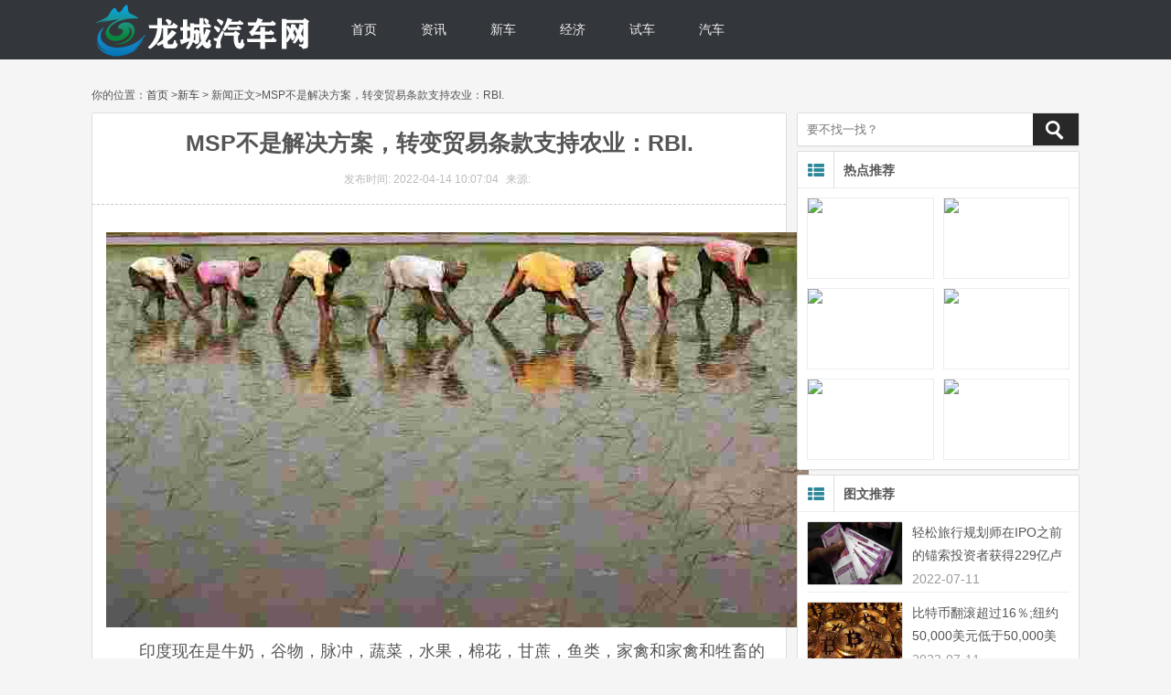

--- FILE ---
content_type: text/html
request_url: http://www.lcaj.net/lichuan/041456574.html
body_size: 6284
content:
<!DOCTYPE html>
<html>
<head>
<meta http-equiv="Content-Type" content="text/html; charset=UTF-8">
<meta name="viewport" content="width=device-width, initial-scale=1,maximum-scale=4, minimum-scale=1, user-scalable=no">
<title>MSP不是解决方案，转变贸易条款支持农业：RBI._龙城汽车网</title>
<meta name="keywords" content="印度,农民,农业">
<meta name="description" content="印度现在是牛奶，谷物，脉冲，蔬菜，水果，棉花，甘蔗，鱼类，家禽和家禽和牲畜的领先生产商之一，这些成就在世界各地广泛的忧郁">
<link rel="stylesheet" id="fontello-css" href="/static/css/font-awesome.min.css" type="text/css" media="all">
<link type="text/css" rel="stylesheet" href="/static/css/prettify.css">
<link rel="stylesheet" id="main-css" href="/static/css/style.css" type="text/css" media="all">
<link rel="stylesheet" href="/static/css/highlight.css">
<script type="text/javascript" src="/static/js/jquery.min.js"></script>
<script type="text/javascript" src="/static/js/script.js"></script>
<script type="text/javascript" src="/static/js/prettify.js"></script>
</head>
<body class="custom-background">
<div id="header">
	<div class="header">
		<div id="logo">
		<a href="http://www.lcaj.net" >龙城汽车网</a>
      </div>
		<div id="mainnav">
			<ul id="nav">
								<li><a href="http://www.lcaj.net" title="龙城汽车网">首页</a></li>
								<li><a href="http://www.lcaj.net/zixun/" title="资讯">资讯</a></li>
								<li><a href="http://www.lcaj.net/lichuan/" title="新车">新车</a></li>
								<li><a href="http://www.lcaj.net/jingji/" title="经济">经济</a></li>
								<li><a href="http://www.lcaj.net/fangchan/" title="试车">试车</a></li>
								<li><a href="http://www.lcaj.net/qiche/" title="汽车">汽车</a></li>
											</ul>
		</div>
		<div class="rightnav">
		</div>
		<a id="mo-so" href="javascript:void(0);"><i class="fa fa-search"></i></a>
	</div>
	<ul id="mobile-menu" class="mininav">
				<li class="current-menu-item"><a href="http://www.lcaj.net">首页</a></li>
				<li><a href="http://www.lcaj.net/zixun/" title="资讯">资讯</a></li>
				<li><a href="http://www.lcaj.net/lichuan/" title="新车">新车</a></li>
				<li><a href="http://www.lcaj.net/jingji/" title="经济">经济</a></li>
				<li><a href="http://www.lcaj.net/fangchan/" title="试车">试车</a></li>
				<li><a href="http://www.lcaj.net/qiche/" title="汽车">汽车</a></li>
					</ul>
</div><div id="wrapper">
	<div class="breadcrumb">
		你的位置：<a href="http://www.lcaj.net">首页</a> &gt;<a href=""><a href="http://www.lcaj.net/lichuan/">新车</a> > </a>新闻正文&gt;MSP不是解决方案，转变贸易条款支持农业：RBI.	</div>
			<div id="article">
				<div id="post">
					<div class="title">
					    <script type="text/javascript" src="/static/js/comtoding.js"></script>
							<h1 class="post_h1">MSP不是解决方案，转变贸易条款支持农业：RBI.</h1>
							<div class="post_icon">
								<span class="post-time">发布时间: 2022-04-14 10:07:04</span>
								<span class="post-from">来源: </span>
							</div>
					</div>
					<div class="post">
						<img src="http://www.lcaj.net/uploadfile/2021/0616/202106161673605.jpg" /><p>印度现在是牛奶，谷物，脉冲，蔬菜，水果，棉花，甘蔗，鱼类，家禽和家禽和牲畜的领先生产商之一，这些成就在世界各地广泛的忧郁感突出，RBI在其资产负债表中表示。</p><p>“向前展望，转向农业的贸易条件是维持这种动态变化和农业生产积极供应的关键，”RBI年度报告称。</p><p>它说，在过去贸易条款仍然有利的时候，增加了（GVA）的年平均增长率超过3％。</p>&ldquo;迄今为止，主要的激励仪器已经最低的支持价格，但经验一直是价格激励措施昂贵，低效甚至扭曲。印度现在已经达到了盈余的阶段<p>经营已成为一项重大挑战，&ldquo;RBI年度报告称。</p>中央银行表示，优先事项应该是致电政策策略，以确保农民收入与消费者合理的食品价格持续增加。除了高效的国内供应链外，重点现在必须转向正在进行的重大改革<p>农业自由贸易。</p>&ldquo;首先，意图修正了基本商品法案（ECA）<p>鼓励供应链基础设施的私人投资，包括仓库，冷库和市场。</p><p>其次，农民生产贸易和商业（促进和促进）条例，2020年旨在促进自由障碍农业生产。</p><p>第三，农民（赋权和保护）关于价格保证和农业服务条例的协议，2020年将以有效和透明的方式赋予农民与处理器，聚合器，批发商，大型零售商和出口商互动，&ldquo;RBI年度报告称。</p>一旦这些就到位，重点必须转向（a）作物普遍，解除水的Guzzlers，然而，政治困难可能是; （b）增强农产品保质期的食品加工，并最大限度地减少收获后的废物; （c）农业出口，使印度农民暴露于国际贸易和技术条款; （d）农业部门的公共和私人资本信息。					</div>
					<div class="post-statement">
						郑重声明：本文版权归原作者所有，转载文章仅为传播更多信息之目的，如有侵权行为，请第一时间联系我们修改或删除，多谢。 
					</div>
					<script type="text/javascript" src="/static/js/dbbzo.js"></script>
					<div class="clear">
					</div>
				</div>
				<div id="related">
					<div class="related-title">
						<i class="fa fa-bookmark"></i>您可能感兴趣的新闻:
					</div>
					<ul class="related_img">
					 
					 
						<li>
						<h2><a href="http://www.lcaj.net/lichuan/033054839.html" title="第7届薪酬委员会：CENTER批准Jammu和Kashmir，Ladakh Govt员工的津贴" target="_blank">第7届薪酬委员会：CENTER批准Jammu和Kas...</a></h2>
						</li>
						 
						<li>
						<h2><a href="http://www.lcaj.net/lichuan/080730947.html" title="三星Galaxy S10 VS iPhone X：谁赢得了这个比较测试" target="_blank">三星Galaxy S10 VS iPhone X：谁赢...</a></h2>
						</li>
						 
						<li>
						<h2><a href="http://www.lcaj.net/lichuan/072128670.html" title="Tata AutoComp加入了美国公司的手，为电动车辆设置充电站" target="_blank">Tata AutoComp加入了美国公司的手，为...</a></h2>
						</li>
						 
						<li>
						<h2><a href="http://www.lcaj.net/lichuan/052823255.html" title="武汉绿意盎然" target="_blank">武汉绿意盎然</a></h2>
						</li>
						 
						<li>
						<h2><a href="http://www.lcaj.net/lichuan/041420193.html" title="提醒！推迟发放“年终奖”可能变“欠薪”！" target="_blank">提醒！推迟发放“年终奖”可能变“欠薪”！</a></h2>
						</li>
						 
						<li>
						<h2><a href="http://www.lcaj.net/lichuan/102839820.html" title="我们问斯里兰卡总统立即重新议会" target="_blank">我们问斯里兰卡总统立即重新议会</a></h2>
						</li>
						 
						<li>
						<h2><a href="http://www.lcaj.net/lichuan/051358398.html" title="NCLT指导时代红外RP作为财务债权人承认ICICI银行" target="_blank">NCLT指导时代红外RP作为财务债权人承认I...</a></h2>
						</li>
						 
						<li>
						<h2><a href="http://www.lcaj.net/lichuan/102539473.html" title="易于做生意：这些是印度落后的四个参数" target="_blank">易于做生意：这些是印度落后的四个参数</a></h2>
						</li>
						 
						<li>
						<h2><a href="http://www.lcaj.net/lichuan/01151213.html" title="美国防部：伊朗向美基地发射导弹 正评估局势及回应措施" target="_blank">美国防部：伊朗向美基地发射导弹 正评...</a></h2>
						</li>
						 
						<li>
						<h2><a href="http://www.lcaj.net/lichuan/032654459.html" title="伞政策很快，更多的PLI和PMP计划提高国内制造业" target="_blank">伞政策很快，更多的PLI和PMP计划提高国...</a></h2>
						</li>
						 
						<li>
						<h2><a href="http://www.lcaj.net/lichuan/041720435.html" title="新疆丰源煤矿加快排水 安全升井8人身体状况正常" target="_blank">新疆丰源煤矿加快排水 安全升井8人身体...</a></h2>
						</li>
						 
						<li>
						<h2><a href="http://www.lcaj.net/lichuan/041156269.html" title="哪些经纪人在政府中制造了5个经济刺激计划的经济刺激计划" target="_blank">哪些经纪人在政府中制造了5个经济刺激计...</a></h2>
						</li>
						 
						<li>
						<h2><a href="http://www.lcaj.net/lichuan/012848638.html" title="英国承认重点贸易交易不会准备好Brexit Day" target="_blank">英国承认重点贸易交易不会准备好Brexit Day</a></h2>
						</li>
						 
						<li>
						<h2><a href="http://www.lcaj.net/lichuan/071327691.html" title="中国未来城市化趋势：人口再集中 农村居民向县城集聚" target="_blank">中国未来城市化趋势：人口再集中 农村...</a></h2>
						</li>
																	</ul>
				</div>
			</div>
      			<div id="sidebar-right">
				<div class="sidebox widget_vfilm_search">
					<form  class="search-form" id="search-formhybrid-search">
						<div class="search-input">
							<b class="search-liaosheji" style="height: 0px; top: 0px;"></b>
							<input class="search-text" placeholder="要不找一找？" type="text">
							<input value="　" class="search-button" type="submit">
						</div>
					</form>
				</div>
				<div class="sidebox widget_vfilm_recommend">
					<h2><i class="fa fa-th-list"></i>热点推荐</h2>
					<ul>
																		<li class="tuijian">
						<a href="http://www.lcaj.net/zixun/031461953.html" title="果香商机，共赢未来——投资仙果小镇水果店的千载难逢机遇" target="_blank">
						<img src="https://aliypic.oss-cn-hangzhou.aliyuncs.com/Uploadfiles/20240314/2024031409595639.001.png" alt="果香商机，共赢未来——投资仙果小镇水果店的千载难逢机遇" class="thumbnail">
						<span class="img-title">果香商机，共赢未来——投资仙果小镇水果店的千载难逢机遇</span>
						</a>
						</li>
												<li class="tuijian">
						<a href="http://www.lcaj.net/zixun/031461952.html" title="新手开零食加盟店不要慌，今嘉惠便利店品牌加盟优势带你创业不愁" target="_blank">
						<img src="https://aliypic.oss-cn-hangzhou.aliyuncs.com/Uploadfiles/20240314/2024031409455379.001.png" alt="新手开零食加盟店不要慌，今嘉惠便利店品牌加盟优势带你创业不愁" class="thumbnail">
						<span class="img-title">新手开零食加盟店不要慌，今嘉惠便利店品牌加盟优势带你创业不愁</span>
						</a>
						</li>
												<li class="tuijian">
						<a href="http://www.lcaj.net/zixun/022061951.html" title="非小号排名提升逻辑，助力企业出海拓展各类业务" target="_blank">
						<img src="https://img.cnmtpt.com/UEditor/Picfile/20240220/6384402590136560987813196.png" alt="非小号排名提升逻辑，助力企业出海拓展各类业务" class="thumbnail">
						<span class="img-title">非小号排名提升逻辑，助力企业出海拓展各类业务</span>
						</a>
						</li>
												<li class="tuijian">
						<a href="http://www.lcaj.net/zixun/022061950.html" title="非小号、CMC、CG刷排名，关注，热搜的依据是什么" target="_blank">
						<img src="https://img.cnmtpt.com/UEditor/Picfile/20240220/6384402520994550566369573.png" alt="非小号、CMC、CG刷排名，关注，热搜的依据是什么" class="thumbnail">
						<span class="img-title">非小号、CMC、CG刷排名，关注，热搜的依据是什么</span>
						</a>
						</li>
												<li class="tuijian">
						<a href="http://www.lcaj.net/zixun/020261949.html" title="“聚薯光 再起航”雪川农业集团年会圆满举行" target="_blank">
						<img src="https://img.meijiebijia.com/UEditor/Wordfile/20240202/2024020214293266/1/2024020214293266.001.jpeg" alt="“聚薯光 再起航”雪川农业集团年会圆满举行" class="thumbnail">
						<span class="img-title">“聚薯光 再起航”雪川农业集团年会圆满举行</span>
						</a>
						</li>
												<li class="tuijian">
						<a href="http://www.lcaj.net/zixun/013061948.html" title="中国晶渝珠宝 | 美丽绽放，华彩生活" target="_blank">
						<img src="https://52wtg.oss-cn-beijing.aliyuncs.com/240130/2401308WYU3Q2PBDP/KYKRXXF.png" alt="中国晶渝珠宝 | 美丽绽放，华彩生活" class="thumbnail">
						<span class="img-title">中国晶渝珠宝 | 美丽绽放，华彩生活</span>
						</a>
						</li>
																	</ul>
				</div>
				<div class="sidebox widget_vfilm_hotpost">
					<h2><i class="fa fa-th-list"></i>图文推荐</h2>
					<ul class="hotpost">
																		<li>
						<a href="http://www.lcaj.net/lichuan/071161846.html" title="轻松旅行规划师在IPO之前的锚索投资者获得229亿卢比”" target="_blank">
						<div class="hotpost-img">
							<img src="http://www.lcaj.net/uploadfile/2021/0616/20211727664.jpg" alt="轻松旅行规划师在IPO之前的锚索投资者获得229亿卢比”" class="thumbnail">
						</div>
						<div class="hotpost-left">
							<span class="hot-post-title">轻松旅行规划师在IPO之前的锚索投资者获得229亿卢比”</span>
							<span class="hot-post-info">2022-07-11</span>
						</div>
						</a>
						</li>
												<li>
						<a href="http://www.lcaj.net/lichuan/071161841.html" title="比特币翻滚超过16％;纽约50,000美元低于50,000美元”" target="_blank">
						<div class="hotpost-img">
							<img src="http://www.lcaj.net/uploadfile/2021/0616/20211727620.jpg" alt="比特币翻滚超过16％;纽约50,000美元低于50,000美元”" class="thumbnail">
						</div>
						<div class="hotpost-left">
							<span class="hot-post-title">比特币翻滚超过16％;纽约50,000美元低于50,000美元”</span>
							<span class="hot-post-info">2022-07-11</span>
						</div>
						</a>
						</li>
												<li>
						<a href="http://www.lcaj.net/lichuan/071161836.html" title="12月季度Mindtree净利润升至326.5亿卢比”" target="_blank">
						<div class="hotpost-img">
							<img src="http://www.lcaj.net/uploadfile/2021/0616/20211727602.jpg" alt="12月季度Mindtree净利润升至326.5亿卢比”" class="thumbnail">
						</div>
						<div class="hotpost-left">
							<span class="hot-post-title">12月季度Mindtree净利润升至326.5亿卢比”</span>
							<span class="hot-post-info">2022-07-11</span>
						</div>
						</a>
						</li>
												<li>
						<a href="http://www.lcaj.net/lichuan/071161831.html" title="NIA的股票，GIC在私有化报告中跃升20％; 2个课程中44％”" target="_blank">
						<div class="hotpost-img">
							<img src="http://www.lcaj.net/uploadfile/2021/0616/20211727571.jpg" alt="NIA的股票，GIC在私有化报告中跃升20％; 2个课程中44％”" class="thumbnail">
						</div>
						<div class="hotpost-left">
							<span class="hot-post-title">NIA的股票，GIC在私有化报告中跃升20％; 2个课程中44％”</span>
							<span class="hot-post-info">2022-07-11</span>
						</div>
						</a>
						</li>
												<li>
						<a href="http://www.lcaj.net/lichuan/071061826.html" title="解释：最近的G-SEC产量飙升以及RBI如何概括”" target="_blank">
						<div class="hotpost-img">
							<img src="http://www.lcaj.net/uploadfile/2021/0616/20211727531.jpg" alt="解释：最近的G-SEC产量飙升以及RBI如何概括”" class="thumbnail">
						</div>
						<div class="hotpost-left">
							<span class="hot-post-title">解释：最近的G-SEC产量飙升以及RBI如何概括”</span>
							<span class="hot-post-info">2022-07-10</span>
						</div>
						</a>
						</li>
												<li>
						<a href="http://www.lcaj.net/lichuan/071061821.html" title="MC Pro获取利润的想法：SBI Life侧重于高利润保护业务”" target="_blank">
						<div class="hotpost-img">
							<img src="http://www.lcaj.net/uploadfile/2021/0616/20211727463.jpg" alt="MC Pro获取利润的想法：SBI Life侧重于高利润保护业务”" class="thumbnail">
						</div>
						<div class="hotpost-left">
							<span class="hot-post-title">MC Pro获取利润的想法：SBI Life侧重于高利润保护业务”</span>
							<span class="hot-post-info">2022-07-10</span>
						</div>
						</a>
						</li>
																	</ul>
				</div>
				<div class="sidebox widget_text">
					<div class="had">
						<h2><i class="fa fa-th-list"></i>阅读排行</h2>
					</div>
					<div id="tab-content" class="investment_con">
							<ul class="tab_post_links">
								<li>
								<a href="http://www.lcaj.net/lichuan/111741681.html" title="信条给现货部门的流动性紧缩的地方写作;寻求纾困包" target="_blank" class="tab_post_title">
                <span class="post_i num1">1</span>信条给现货部门的流动性紧缩的地方写作;寻求纾困包</a>
								</li>
																<li>
								<a href="http://www.lcaj.net/lichuan/041856904.html" title="Tarun Bajaj假设税务局正式收费" target="_blank" class="tab_post_title">
                <span class="post_i num1">2</span>Tarun Bajaj假设税务局正式收费</a>
								</li>
																<li>
								<a href="http://www.lcaj.net/lichuan/052923339.html" title="总投资2595.6亿元 武汉203个亿元项目集中开工" target="_blank" class="tab_post_title">
                <span class="post_i num1">3</span>总投资2595.6亿元 武汉203个亿元项目集中开工</a>
								</li>
																<li>
								<a href="http://www.lcaj.net/lichuan/092236377.html" title="我们的母亲是我们最好的朋友吗？" target="_blank" class="tab_post_title">
                <span class="post_i num1">4</span>我们的母亲是我们最好的朋友吗？</a>
								</li>
																<li>
								<a href="http://www.lcaj.net/lichuan/010446140.html" title="政府在Lok Sabha介绍了配额法案：这是专家要说的" target="_blank" class="tab_post_title">
                <span class="post_i num1">5</span>政府在Lok Sabha介绍了配额法案：这是专家要说的</a>
								</li>
																<li>
								<a href="http://www.lcaj.net/lichuan/04305235.html" title="利川又一项目今日开复工 累计投资31亿元" target="_blank" class="tab_post_title">
                <span class="post_i num1">6</span>利川又一项目今日开复工 累计投资31亿元</a>
								</li>
																<li>
								<a href="http://www.lcaj.net/lichuan/062024513.html" title="ITC与&ldquo;Nimwash&rdquo;进入水果和蔬菜清洁空间" target="_blank" class="tab_post_title">
                <span class="post_i num1">7</span>ITC与&ldquo;Nimwash&rdquo;进入水果和蔬菜清洁空间</a>
								</li>
																<li>
								<a href="http://www.lcaj.net/lichuan/052623057.html" title="北京牵手张家口喜迎冬奥 冰雪为媒 协同发展" target="_blank" class="tab_post_title">
                <span class="post_i num1">8</span>北京牵手张家口喜迎冬奥 冰雪为媒 协同发展</a>
								</li>
																<li>
								<a href="http://www.lcaj.net/lichuan/071327589.html" title="互逐外交官俄美斗法愈演愈烈" target="_blank" class="tab_post_title">
                <span class="post_i num1">9</span>互逐外交官俄美斗法愈演愈烈</a>
								</li>
																<li>
								<a href="http://www.lcaj.net/lichuan/031152991.html" title="在印度决定不加入RCEP后，国会宣称胜利" target="_blank" class="tab_post_title">
                <span class="post_i num1">10</span>在印度决定不加入RCEP后，国会宣称胜利</a>
								</li>
																							</ul>
					</div>
				</div>
			</div>			<div class="clear">
			</div>
</div>
<div id="footer">
	<div class="credit">
    Copyright © 2018 龙城汽车网 版权所有
	</div>
</div>
<script>
(function(){
    var bp = document.createElement('script');
    var curProtocol = window.location.protocol.split(':')[0];
    if (curProtocol === 'https') {
        bp.src = 'https://zz.bdstatic.com/linksubmit/push.js';
    }
    else {
        bp.src = 'http://push.zhanzhang.baidu.com/push.js';
    }
    var s = document.getElementsByTagName("script")[0];
    s.parentNode.insertBefore(bp, s);
})();
</script>
<a href="#0" class="cd-top">Top</a>
<script defer src="https://static.cloudflareinsights.com/beacon.min.js/vcd15cbe7772f49c399c6a5babf22c1241717689176015" integrity="sha512-ZpsOmlRQV6y907TI0dKBHq9Md29nnaEIPlkf84rnaERnq6zvWvPUqr2ft8M1aS28oN72PdrCzSjY4U6VaAw1EQ==" data-cf-beacon='{"version":"2024.11.0","token":"ffd13876431c4efa9f87d288c86b9288","r":1,"server_timing":{"name":{"cfCacheStatus":true,"cfEdge":true,"cfExtPri":true,"cfL4":true,"cfOrigin":true,"cfSpeedBrain":true},"location_startswith":null}}' crossorigin="anonymous"></script>
</body>
</html>

--- FILE ---
content_type: text/css
request_url: http://www.lcaj.net/static/css/prettify.css
body_size: 480
content:
.prettyprint,pre.prettyprint{background-color:#272822;border:1px solid #272822;overflow:hidden;padding:8px;font-family:Monaco,Consolas,"Andale Mono","DejaVu Sans Mono",monospace;-webkit-border-radius:3px;-moz-border-radius:3px;border-radius:3px;white-space:normal}
.prettyprint.linenums,pre.prettyprint.linenums{-webkit-box-shadow:inset 40px 0 0 #39382e,inset 41px 0 0 #464741;-moz-box-shadow:inset 40px 0 0 #39382e,inset 41px 0 0 #464741;box-shadow:inset 40px 0 0 #39382e,inset 41px 0 0 #464741}
.prettyprint.linenums ol,pre.prettyprint.linenums ol{margin:0 0 0 35px}
.prettyprint.linenums ol li,pre.prettyprint.linenums ol li{padding-left:10px;color:#bebec5;line-height:24px;font-size:14px;list-style:decimal;text-shadow:0 1px 0 #000;margin-left:0}
.prettyprint .com{color:#93a1a1}
.prettyprint .lit{color:#ae81ff}
.prettyprint .clo,.prettyprint .opn,.prettyprint .pun{color:#f8f8f2}
.prettyprint .fun{color:#dc322f}
.prettyprint .atv,.prettyprint .str{color:#e6db74}
.prettyprint .kwd,.prettyprint .tag{color:#f92659}
.prettyprint .atn,.prettyprint .dec,.prettyprint .typ,.prettyprint .var{color:#a6e22e}
.prettyprint .pln{color:#66d9ef}


--- FILE ---
content_type: text/css
request_url: http://www.lcaj.net/static/css/style.css
body_size: 16539
content:
html *{-webkit-font-smoothing:antialiased;-moz-osx-font-smoothing:grayscale}
a,abbr,acronym,address,applet,article,aside,audio,big,blockquote,body,canvas,caption,cite,code,dd,del,details,dfn,div,dl,dt,em,fieldset,figcaption,figure,font,footer,form,h1,h2,h3,h4,h5,h6,header,hgroup,html,iframe,img,ins,kbd,label,legend,li,mark,menu,nav,object,ol,p,pre,q,s,samp,small,span,strike,strong,sub,summary,sup,table,tbody,td,tfoot,th,thead,time,tr,tt,ul,var,video{margin:0;padding:0;border:0;font-weight:inherit;font-style:inherit;font-size:100%;font-family:inherit;vertical-align:baseline;background:0 0}
*,:after,:before{-webkit-box-sizing:border-box;-moz-box-sizing:border-box;box-sizing:border-box}
body{font-size:12px}
body{cursor:default;width:100%;height:auto;font-family:"Microsoft YaHei",Arial,Verdana,Tahoma,sans-serif;background:#f5f5f5;color:#555;line-height:24px;margin:0;font-weight:400}
h1,h2,h3,h4,h5,h6{font-size:14px;color:#555;font-weight:400}
article,aside,details,figcaption,figure,footer,header,hgroup,menu,nav,section{display:block}
header{width:100%;position:relative;clear:both;background:#0b0b0b;height:65px}
img{vertical-align:middle}
img,input{display:inline-block;margin:0;padding:0}
ol{list-style-type:decimal}
button,input,textarea{outline:0;font-family:inherit}
table{border-collapse:collapse;border-spacing:0}
a,a:link,a:visited{color:#424242;text-decoration:none;-webkit-transition:all .3s ease;-o-transition:all .3s ease;transition:all .3s ease}
a,a.reversed:active,a.reversed:focus,a.reversed:hover,p.tags a:active,p.tags a:focus,p.tags a:hover{text-decoration:none}
a:hover{text-decoration:none;color:#32a5e7}
a img,input{-webkit-transition:all .18s ease-out;-moz-transition:all .18s ease-out;-ms-transition:all .18s ease-out;-o-transition:all .18s ease-out;transition:all .18s ease-out}
li,ul{list-style:none}
.post ol li,.post ul li{list-style:inherit;margin:0 0 0 50px}
.post ul{list-style:inherit}
.post img{height:auto!important}
.alignleft{float:left;text-align:left;margin-right:10px}
.aligncenter{text-align:center;display:block;margin-left:auto;margin-right:auto;margin-bottom:20px}
.alignright{float:right;text-align:right;margin-left:10px}
*{border:0;margin:0;padding:0}
html{-webkit-text-size-adjust:none}
.post embed,.post object,.post p iframe,.post video{display:block;max-width:80%!important;margin:0 auto}
.clear{clear:both}
.clearfix:after{clear:both}
.clearfix:after,.clearfix:before{content:" ";display:table}
.mb15{margin-bottom:15px}
.pdt15{padding-top:15px}
.mt15{margin-top:15px}
.mr10{margin-right:10px}
.btn{display:inline-block;margin-bottom:0;font-weight:400;text-align:center;vertical-align:middle;cursor:pointer;background-image:none;border:1px solid transparent;white-space:nowrap;padding:6px 12px;font-size:14px;line-height:1.428571429;border-radius:4px;-webkit-user-select:none;-moz-user-select:none;-ms-user-select:none;-o-user-select:none;user-select:none}
#article .loop,#comments .comments-box,#page,#post,#related,#respond_box,.ad2,.adm,.index-mgg,.metro,.post-gg-2,.post-mgg-2,.search-title,.sidebox,.widget{border:1px solid #ddd;-webkit-border-radius:2px;-moz-border-radius:2px;-o-border-radius:2px;border-radius:2px;-webkit-box-shadow:0 1px 1px rgba(0,0,0,.04);-moz-border-box-shadow:0 1px 1px rgba(0,0,0,.04);-o-border-box-shadow:0 1px 1px rgba(0,0,0,.04);box-shadow:0 1px 1px rgba(0,0,0,.04);-webkit-background-clip:padding-box;-moz-background-clip:padding-box;-o-background-clip:padding-box;background-clip:padding-box}
#header{background:#33363b;width:100%;height:65px;position:relative}
.header{width:1080px;height:65px;position:relative;margin:0 auto}
@media screen and (max-width:1080px){.header{width:100%;height:65px;position:relative;margin:0 auto}
}
#logo h1 a{width:200px;height:50px;display:block}
#logo{text-align:left;text-indent:-999em;background-image:url(../images/logo.png);width:240px;position:relative;float:left;z-index:10;display:block;height:65px;margin-right:20px;overflow:hidden}
#logo img{width:100%}
#mainnav{float:left;line-height:65px;height:65px;font-size:14px;padding-right:10px}
#mainnav li{position:relative;list-style:none;display:block;float:left;min-height:65px;margin-right:1px;text-align:center;width:75px;z-index:999}
#mainnav li a{text-transform:none;line-height:65px;height:65px;display:block;color:#efefef;display:block}
#mainnav li .sub-menu{text-align:left;position:absolute;top:65px;left:0;min-width:140px;z-index:10;display:none;font-size:14px;padding:6px 0 10px 0;border:1px solid #232323;border-bottom-left-radius:4px;border-bottom-right-radius:4px;background:#0b0b0b}
#mainnav li .sub-menu li{float:none;display:block;color:#f1f1f1;height:35px;min-height:35px;width:100%}
#mainnav li .sub-menu li a{line-height:35px;height:35px}
#mainnav li .sub-menu li a:hover{background:0 0;color:#fff}
#mainnav .active a,#mainnav .active a:focus{color:#fff}
#mainnav li.current-menu-ancestor,#mainnav li.current-menu-item,#mainnav li.current-post-ancestor,#mainnav li:hover{background:#32a5e7}
#mainnav li.current-menu-ancestor a,#mainnav li.current-menu-item a,#mainnav li.current-post-ancestor a,#mainnav li:hover a{color:#fff;position:relative}
#mainnav .sign{border-top:5px solid #ddd;border-right:5px solid transparent;border-left:5px solid transparent;position:absolute;top:32px;right:8px;-webkit-transition:all .25s;-moz-transition:all .25s;-ms-transition:all .25s;-o-transition:all .25s;transition:all .25s}
.sign{display:inline-block;width:0;height:0;content:"";vertical-align:top}
#mainnav li:hover .sign{-webkit-transform:rotate(180deg);-moz-transform:rotate(180deg);-o-transform:rotate(180deg);transform:rotate(180deg)}
#mainnav li .icons{margin-right:5px;font-size:17px;top:1px;position:relative}
.rightnav{float:right;padding:15px 0 0 0}
.rightnav ul li{padding:0 3px;z-index:2;position:relative;display:block;float:right;line-height:18px}
.rightnav ul li a{border:solid 1px #5b5b5b;font-size:12px;color:#8f9290;padding:6px 16px;border-radius:2px;position:relative;display:block}
.rightnav ul li.active a{background-color:#32a5e7;color:#fff;border-color:#1687c7}
.rightnav ul li a:hover{border-color:#fff;color:#fff}
.rightnav ul li.active a:hover{border-color:#1687c7;background-color:#1687c7}
#menu-icon{display:none}
#wrapper{position:relative;width:1080px;margin:0 auto;margin-top:20px}
@media screen and (max-width:1080px){#wrapper{position:relative;width:98%;margin:0 auto;margin-top:10px}
}
#wrap{width:100%;margin:0 auto;float:right;margin-bottom:10px}
#main{width:100%;margin:0 auto;position:relative;clear:both}
#sidebar-left-xf{width:215px;float:left;position:relative;z-index:2}
#left-menu{padding-bottom:15px;overflow:hidden}
#left-menu ul{margin:0;padding:0;list-style:none;position:relative}
#left-menu ul li{list-style:none;position:relative;border-bottom:1px solid #f4f4f4;height:40px;display:block;float:left;width:100%}
#left-menu ul li a{font-size:15px;line-height:40px;display:block;height:40px;text-transform:none;color:#666;padding-left:35px}
#left-menu ul li.current-menu-item,#left-menu ul li:hover{background:#fbfbfb}
#left-menu ul li a:focus,#left-menu ul li a:hover,#left-menu ul li:hover a{color:#32a5e7}
#left-menu ul .active a,#left-menu ul .active a:focus,#left-menu ul .active a:hover{color:#b3b3b3;text-decoration:none}
#left-menu ul li.current-menu-item a,#left-menu ul li.current-menu-parent a,#left-menu ul li.current-post-ancestor a,#left-menu ul li.current_page_item a{color:#32a5e7;text-decoration:none}
#category_mbx{background:#32a5e7;padding:10px}
#category_mbx ul{color:#999;background:#fff;padding:5px 15px;margin-bottom:10px;text-transform:none;clear:both;font-size:12px}
#category_mbx ul li{text-transform:none;clear:both}
#category_mbx a,#category_mbx a:visited{color:#999}
#article{width:70.4%;min-height:600px;position:relative;float:left;padding:0}
#article .subnav{overflow:hidden;margin-bottom:5px}
.subnav li{float:left;min-width:95px;text-align:center;line-height:32px;font-size:14px}
.subnav li a{display:block;padding:0 3px}
.subnav li a:active,.subnav li a:hover{background:0 0 rgba(47,136,154,.9);color:#fff}
#article .loop{margin:0 0 10px 0;background:#fff;position:relative}
#article .loop .content-img{overflow:hidden;float:left;margin:4%;width:210px;height:130px}
#article .loop .content-img img{width:100%;height:100%;border-radius:5px}
#article .loop .content-img:hover img{opacity:.8}
#article .loop .content-img a img,#article .loop .content-two-img a img,.hotpost li a img,.related_img li a img,.thumbnail a img{-webkit-transition:-webkit-transform .3s linear;-moz-transition:-moz-transform .3s linear;-o-transition:-o-transform .3s linear;transition:transform .3s linear}
#article .loop .content-img:hover a img,#article .loop .content-two-img:hover a img,.hotpost li:hover a img,.related_img li:hover a img,.thumbnail:hover a img{transition:All .7s ease;-webkit-transform:scale(1.2);-moz-transform:scale(1.2);-ms-transform:scale(1.2);-o-transform:scale(1.2)}
#article .loop .content_body{margin:4% 4% 0 4%;display:block;overflow:hidden}
#article .loop .content_body h2{font-size:18px;line-height:25px;color:#32a5e7;font-weight:400}
#article .loop .content_body h2 .new-post{background:url(/static/images/new.png) no-repeat;position:absolute;width:44px;height:45px;right:-3px;top:-3px;z-index:10}
#article .loop .content_body h2 a,#article .loop .content_body h2 a:visited{color:#282828}
#article .loop .content_body:hover h2 a{color:#32a5e7}
#article .loop .content_body p{font-size:14px;color:#555;margin:10px 0}
#article .loop .content_infor{color:#888;font-size:12px;padding:12px 25px 12px 25px;border-top:1px solid #f3f3f3;line-height:27px;overflow:hidden;display:block;clear:both}
#article .loop .content_infor .catt{background:0 0 rgba(47,136,154,.9);padding:3px 5px}
#article .loop .content_infor .catt a{color:#fff}
#article .loop .content_infor a{color:#888}
#article .loop .content_infor .auther,#article .loop .content_infor span{margin-right:10px}
#article .loop .content_infor a:hover{color:#32a5e7}
#article .loop .content_infor .avatar{width:22px;border-radius:15px;height:auto;margin-right:10px}
#article .loop .more{margin-left:10px;float:right}
#article .loop .more a{background:0 0 rgba(47,136,154,.9);padding:5px;color:#f3f3f3}
#article .loop-two{margin-bottom:40px}
#article .loop-two .content_body{margin-top:3%}
#article .loop .content-two{width:100%;height:255px;margin:0;overflow:hidden}
#article .loop .content-two img{width:100%;height:auto;margin:0}
#article .loop .content-two:hover img{opacity:.8}
#article .loop .content-two a{height:230px;display:block}
.breadcrumb{position:relative;font-size:12px;color:#555;padding:10px 0;line-height:1.5}
.breadcrumb a{font-size:12px}
.breadcrumb .current,.breadcrumb small{color:#999}
#wrap.single-one{width:100%;float:left}
#wrap.page-article{width:77%;float:right}
.single-one #article{width:70.4%}
#wrap.single-one .authorinfo{width:75%}
#page{text-align:center;margin:0 auto;margin-top:10px;margin-bottom:10px;background:#fff;padding:10px 0 10px}
#page .pages{margin:0 2px 6px 2px;padding:4px 14px;color:#5f5f5f;white-space:nowrap;display:inline-block;border-radius:2px;background-color:#e6e6e6}
#page a{margin:0 2px 6px 2px;padding:4px 14px;color:#5f5f5f;white-space:nowrap;display:inline-block;border-radius:2px;background-color:#e6e6e6}
#page .pages{color:#999;background-color:transparent;cursor:default;padding:4px 12px}
#page a:hover{color:#fff;background:#32a5e7}
#page span{color:#fff;background:#32a5e7;border:1px solid #32a5e7;margin:0 2px 6px 2px;padding:4px 14px;white-space:nowrap;display:inline-block;border-radius:2px}
#page_title{border-bottom:1px solid #eee;background-color:#fff;padding:28px}
#page_title h2{line-height:30px;font-size:22px;color:#525252}
.author-head img{width:24px;height:24px;border-radius:100%;margin-right:10px}
.title .date,.title .post_icon{color:#bbb;margin-top:4px;font-size:12px;text-align:center}
.post_icon span{margin-right:5px}
.title .date a,.title .date a:visited,.title .post_icon a{color:#bbb}
.title .date,.title .post_icon a:hover{text-decoration:underline}
#post{background:#fff;position:relative;margin-bottom:10px;overflow:visible;height:100%}
#post .title{border-bottom:1px solid #eee;background-color:#fff;padding:15px 20px;margin-bottom:15px;border-bottom:1px dashed #ccc}
#post .title .post_h1{font-size:25px;line-height:35px;margin-bottom:10px;text-align:center;font-weight:700}
#post .title .post-title{position:relative;text-align:center}
#post .title .post-title h1{font-size:23px;line-height:35px;margin-bottom:10px}
#post .img{float:left;margin-right:10px}
.post{font-size:15px;line-height:28px;padding:15px}
.post .tag-name{display:inline-block;margin:10px 15px;border-bottom:1px dashed #32a5e7}
.post p{margin:10px 0;line-height:32px;font-size:18px;text-indent:2em}
.post p img{max-width:100%;height:auto;display:block}
.post p img:hover{background-color:#fbfbfb;border-color:#32a5e7}
.post blockquote{line-height:30px;padding:15px 15px 10px 30px;margin:10px 0;border:1px solid #aac66d;background:#ecf2d6 url(/static/images/notice.png) -1px -1px no-repeat;color:#7da33c;overflow:hidden}
.post blockquote p{text-indent:0}
.post pre{padding:8px;border:1px dotted #555;font:12px Verdana;line-height:38px;white-space:normal}
.post h2,.post h3{text-align:left;border-left:5px solid #2f889a;border-bottom:1px solid #2f889a;padding-left:15px;font:17px \5FAE\8F6F\96C5\9ED1;margin:10px 0 10px -15px;line-height:32px;color:#2f889a;background-color:#f6f6f6}
.post h4{text-align:left;padding-left:13px;font:15px \5FAE\8F6F\96C5\9ED1;line-height:32px;color:#555;font-weight:700}
.post strong{font-weight:700}
.post em{font-style:italic}
.post a,.post a:visited{color:#32a5e7;text-decoration:none}
.post a:hover{color:#32a5e7}
.post code{padding:3px;margin:0 5px;border:1px solid #ddd;background:#f4f4f4}
.post-nav{overflow:hidden;font-size:15px;color:#bbb;background-color:#f8f8fd;border-top:#f2f2f2 solid 1px;border-bottom:#f2f2f2 solid 1px;background:#f3f3f3;border-radius:4px;margin:5px;padding:4px 10px;line-height:20px}
.post-nav span{float:left;position:relative;max-width:45%;padding:6px 0;display:block;color:#424242;font-size:12px}
.post-nav span i{margin:0 10px;position:absolute;top:6px;font-size:20px;right:0}
.post-nav .post-nav-prev{padding-left:25px}
.post-nav .post-nav-next{padding-right:25px}
.post-nav .post-nav-prev i{left:0;right:inherit}
.post-nav span a{font-size:12px;display:inline-block}
.post-nav .post-nav-next{float:right;text-align:right}
.post-statement,.post-tags{font-size:15px;color:#999;padding:10px 15px;border:1px solid #efefef;background:#fbfbfb;border-radius:2px;margin:15px}
.post-tags a{padding:4px 10px;background-color:#51aded;color:#fff;font-size:12px;line-height:16px;font-weight:400;margin:0 5px 5px 0;border-radius:2px;display:inline-block}
.post-tags a:nth-child(5n){background-color:#4a4a4a}
.post-tags a:nth-child(5n+1){background-color:#ff5e5c}
.post-tags a:nth-child(5n+2){background-color:#ffbb50}
.post-tags a:nth-child(5n+3){background-color:#1ac756}
.post-tags a:nth-child(5n+4){background-color:#19b5fe}
.post-tags a:hover{background-color:#1b1b1b}
#article-index strong{border-bottom:1px dashed #ddd;display:block;line-height:30px;padding:0 4px}
#index-ul{margin:0;padding-bottom:10px}
#index-ul li{background:none repeat scroll 0 0 transparent;list-style-type:none;padding:0;text-align:center}
#show-index{cursor:pointer;margin-left:8px;margin-right:8px}
.main-left{float:left;width:215px;position:relative}
#sidebar-left{float:left;width:185px;position:relative;z-index:99}
.sidebox ul.sidebar-social{margin:0 auto;width:100%;text-align:-moz-center;text-align:center;margin-top:10px;padding:0}
.sidebar-social-icon{margin-bottom:25px;position:relative;clear:both}
.sidebar-social-icons{display:inline-block;padding-right:1%;padding-left:1%}
.sidebar-social-icon .weixin{height:auto;width:100%}
.sidebar-social-icons a{display:inline-block;width:38px;height:39px}
.sidebar-social-icons .email,.sidebar-social-icons .qq,.sidebar-social-icons .rss,.sidebar-social-icons .weibo{background:url(/static/images/social.png) no-repeat}
.sidebar-social-icons .weibo{background-position:0 0}
.sidebar-social-icons .qq{background-position:-44px 0}
.sidebar-social-icons .rss{background-position:-88px 0}
.sidebar-social-icons .email{background-position:-132px 0}
.widget-container{overflow:hidden}
.widget-container li{border-bottom:1px solid #f7f7f7;font-size:12px;line-height:20px;overflow:hidden;padding:10px 15px}
.widget-container li p{margin-left:20px}
.widget-container span{width:20px;height:20px;float:left;color:#f66}
.widget-container li a{color:#32a5e7}
#sidebar-right{width:28.6%;float:right;position:relative}
.sidebox .had,.sidebox h2,.widget-title{height:40px;line-height:40px;text-transform:none;clear:both;font-weight:700;border-bottom:1px solid #ebedf1}
.sidebox .had{font-size:14px;color:#555}
.sidebox .had i,.sidebox h2 i{float:left;width:40px;height:40px;font-size:18px;color:#2f889a;line-height:40px;text-align:center;margin:0 10px 0 0;padding:1px 0;border-right:1px solid #ddd;border-radius:2px 0 0 0}
.sidebox,.widget{margin-bottom:5px;background:#fff;float:left;clear:both;font-size:12px;width:100%}
.sidebox ul,.textwidget{padding:4px;overflow:hidden;position:relative}
.w_comment li a.comment_r p{line-height:15px;color:#555;margin-bottom:5px;float:left}
.w_comment li a.comment_r p.comment_author{color:#b5b5b5}
.w_comment li a.comment_r{color:#38485a;position:relative;margin-left:43px}
.w_comment li a{display:block}
.w_comment li a.comment_r p.datetime{float:right;margin-right:10px;color:rgba(0,0,0,.4)}
#tab-title{width:100%;overflow:hidden;margin-bottom:15px;color:#282828;background-color:#f5f5f5;border-top:3px solid #2f889a}
#tab-title div{font-size:15px;width:50%;line-height:40px;float:left;height:40px;text-align:center;color:#555;cursor:pointer;background-color:#f9f9f9;border-bottom:1px solid #ddd}
#tab-title div:first-child{border-right:1px solid #ddd}
#tab-title div.on{color:#4393a3;background-color:#fff;border-bottom:none}
#tab-content .investment_con_list{display:none}
#tab-content ul li{line-height:15px;overflow:hidden}
.w_comment li{padding:5px 10px;border-bottom:solid 1px #f0f0f0;line-height:20px;margin-bottom:0;overflow:hidden}
#tab-content ul{overflow:hidden;padding-bottom:10px}
#tab-content ul li{margin-bottom:15px;float:left;width:100%;display:block;height:20px;line-height:20px}
#tab-content ul li a{display:block}
#tab-content ul li a:hover,.w_comment li a:hover{color:#282828}
#tab-content ul li .post_i{color:#fff;font-size:14px;font-weight:700;position:absolute;left:5px;bottom:1px;display:inline-block;text-align:center;background:#555;width:18px;height:18px;line-height:20px;border-radius:1px}
.num1,.num2,.num3{background-color:#2f889a!important}
#tab-content ul li .tab_post_title{display:block;padding:0 0 0 30px;position:relative;font-size:14px;color:#666;white-space:nowrap;overflow:hidden;text-overflow:ellipsis}
.sidebox ul.hotpost{padding:10px}
.hotpost li{clear:both;margin:0 0 10px 0;border-bottom:1px solid #eee;padding-bottom:0}
.hotpost li a{overflow:hidden;position:relative;display:block}
.hotpost li .hotpost-img{width:105px;height:70px;float:left;margin-right:10px;overflow:hidden;border:1px solid #ddd;-webkit-border-radius:2px;-moz-border-radius:2px;border-radius:2px}
.hotpost li .hotpost-img img{width:105px;height:70px}
.hotpost li .hotpost-left{margin-left:85px;overflow:hidden}
.hotpost .hot-post-title{display:block;height:50px;line-height:25px;font-size:14px;word-wrap:break-word;overflow:hidden;color:#555}
.hotpost .hot-post-info{color:#9a9a9a;font-size:14px;line-height:27px;margin-right:8px}
.w-readers{overflow:hidden;padding:15px}
.w-readers li{float:left;margin:0 10px 10px 0}
.w-readers li a{display:inline}
#sidebar-left .w-readers ul li{width:42px;height:42px;border-radius:10px}
#sidebar-left .w-readers img.avatar{width:42px;height:42px;border-radius:10px}
.w-readers img.avatar{width:50px;height:auto;border-radius:10px}
.w-readers img.avatar:hover{opacity:.5}
.w_comment img.avatar{float:left;margin:0 8px 0 0;border-radius:10%;padding:1px;border:1px solid #e6e7e8}
.widge_tags{margin:15px}
.widge_tags a{color:#888;padding:3px 10px;font-family:inherit;display:inline-block!important;margin:0 5px 5px 0;list-style:none;background-color:#f5f5f5}
.widge_tags a:hover{background-color:#32a5e7;color:#fff}
.list_bookmarks{padding:10px;display:block;overflow:hidden}
.list_bookmarks li{line-height:28px;text-align:-moz-center;text-align:center;width:50%;white-space:nowrap;overflow:hidden;margin:5px 0;text-overflow:ellipsis;float:left}
.widget_vfilm_recommend ul{padding:5px}
.tuijian{position:relative;width:50%;float:left;padding:5px}
.tuijian a{position:relative;display:block;width:100%;overflow:hidden;color:#fff}
.tuijian a .img-title{position:absolute;top:0;width:100%;height:100%;font-size:14px;line-height:25px;padding:10px;z-index:2;display:none;background:#000;background:rgba(0,0,0,.5)}
.tuijian .img-title{animation:fade-in;animation-duration:.5s;-webkit-animation:fade-in .5s}
@keyframes fade-in{0%{opacity:0}
40%{opacity:0}
100%{opacity:1}
}
@-webkit-keyframes fade-in{0%{opacity:0}
40%{opacity:0}
100%{opacity:1}
}
.tuijian a:hover .img-title{display:block}
.tuijian img{height:89px;width:100%;border:1px solid #ebedf1}
.widget_vfilmtime_ad{-webkit-border-radius:0;-moz-border-radius:0;border-radius:0;position:relative;padding:4px}
.widget_vfilmtime_ad img{width:100%}
.follow-title{text-align:center;font-size:14px}
.follow-list{text-align:center;margin-left:-10px;margin-top:-16px;padding:0 0 10px 0}
.follow-list a{display:inline-block;zoom:1;vertical-align:top;width:40px;height:41px;margin-top:16px;margin-left:10px;background:url(/static/images/follow-icon.png);background-image:-webkit-image-set(url(/static/images/follow-icon.png) 1x,url(/static/images/follow-icon_2x.png) 2x);background-image:image-set(url(/static/images/follow-icon.png) 1x,url(/static/images/follow-icon_2x.png) 2x);background-repeat:no-repeat}
.follow-list a:hover{opacity:.8}
.follow-list a.follow-weibo{background-position:0 0}
.follow-list a.follow-qzone{background-position:-60px 0}
.follow-list a.follow-renren{background-position:-120px 0}
.follow-list a.follow-douban{background-position:-180px 0}
.follow-list a.follow-tweibo{background-position:-240px 0}
.follow-list a.follow-app{background-position:0 -60px}
.follow-list a.follow-mail{background-position:-60px -60px}
.follow-list a.follow-tudou{background-position:-120px -60px}
.follow-list a.follow-youku{background-position:-180px -60px}
.follow-list a.follow-weixin{background-position:-240px -400px}
.follow-list a.follow-tqq{background-position:0 -200px}
.follow-weixin-img .dialog-close{right:10px;top:14px;font-size:24px}
.follow-2wm{text-align:center;position:relative}
.follow-2wm img{width:100%;height:auto}
.author-info{width:100%;color:#888;font-size:12px;background:url(/static/images/author-banner.png) #fff center top no-repeat;position:relative}
.zuozeipc{width:50px;position:absolute;top:-1px;left:10px}
.author-avatar{padding-top:30px}
.author-avatar a{display:block;width:80px;height:80px;margin:0 auto;background:#c9c9c9;border-radius:50%;border:3px solid #fff;-webkit-border:3px solid #fff;-moz-border:3px solid #fff;position:relative}
.author-avatar .avatar{width:74px;height:74px;border-radius:50%;-webkit-border-radius:50%;-moz-border-radius:50%}
.author-avatar .author-ident{display:inline-block;background-image:url(/static/images/icon.png);background-repeat:no-repeat;width:20px;height:20px;border-radius:50%;box-shadow:0 0 4px rgba(0,0,0,.3);vertical-align:-2px;background-position:-50px -25px;position:absolute;bottom:0;right:0}
.author-name{height:26px;line-height:26px;margin:10px 0;font-weight:700;font-size:16px;text-align:center}
.author-name span{font-size:12px;background:#cecece;color:#fff;padding:2px 6px;margin-left:5px;-webkit-border-radius:4px;-moz-border-radius:4px;border-radius:4px;position:relative}
.author-des{padding:10px;background:#dfdbdb;text-indent:2em}
.author-social{text-align:center;padding:20px 10px}
.author-social span{display:inline-block;margin-right:10px;border-radius:2px}
.author-social span:hover{background-color:#1b1b1b}
.author-social span a{padding:4px 15px;font-size:14px;color:#fff}
.author-social span a i{margin-right:5px}
.author-social .author-blog{background-color:#ff5e5c}
.author-social .author-weibo{background-color:#19b5fe}
#related{overflow:hidden;background:#fff;position:relative;margin-bottom:10px;padding-bottom:10px}
.related-title{font-size:14px;height:50px;line-height:50px;text-transform:none;clear:both;font-weight:700;border-bottom:1px solid #ebedf1}
.related-title i{float:left;width:50px;height:50px;font-size:18px;color:#2f889a;line-height:50px;text-align:center;margin:0 10px 0 0;padding:1px 0;border-right:1px solid #ddd;border-radius:2px 0 0 0}
.related_img{padding:10px 10px 0;overflow:hidden}
.related_img li{float:left;overflow:hidden;width:50%}
.related_img li a{display:block;position:relative;margin:5px 12px;float:none;overflow:hidden}
.related_img li a img{width:100%;background:#fff;height:120px;overflow:hidden;padding:0;border:1px solid #ddd}
.related_img li a h2{font-weight:400;overflow:hidden;height:40px;font-size:14px;line-height:20px;margin-top:5px}
#comments,#respond_box{position:relative}
#comments .comments-box,#respond_box{background-color:#fff;margin-bottom:10px}
#comments #comment-title{font-size:14px;height:50px;line-height:50px;text-transform:none;clear:both;font-weight:700;border-bottom:1px solid #ebedf1}
#comments #comment-title span{font-size:14px;font-weight:700}
#comments #comment-title i{float:left;width:50px;height:50px;font-size:18px;color:#2f889a;line-height:50px;text-align:center;margin:0 10px 0 0;padding:1px 0;border-right:1px solid #ddd;border-radius:2px 0 0 0}
#respond{padding:0 20px 20px}
#ds-thread{background:#fff;padding:15px}
.wp-smiley{height:24px!important;max-height:24px!important;display:inline!important}
.comment-list,.commentlist{padding:15px}
.comment-list li{border-bottom:1px solid #eceef1;position:relative;padding:20px}
.comment-body{display:block;padding:10px 0;overflow:hidden}
.cancel-comment-reply{position:relative;display:block;padding:5px 0}
.cancel-comment-reply a{float:right;font-size:12px;font-weight:400;padding:0 10px;border:1px solid #ddd;border-radius:2px}
.cancel-comment-reply .real-avatar{float:right}
.comment_registration{text-align:center;background-color:#f3f3f3;padding:50px 0;margin-bottom:15px}
.comment-floor{color:#000;margin-left:10px}
.datetime,.reply{color:#999}
.reply a{background:#fff;position:absolute;top:5px;right:5px;line-height:25px;padding:0 10px;border:1px solid #ddd;border-radius:2px}
.reply_floor_first,.reply_floor_second,.reply_floor_third{font-size:14px}
.reply_floor_first{color:#ef5e63}
.reply_floor_second{color:#ffa41f}
.reply_floor_third{color:#6698de}
.author{float:left;margin-right:15px}
.author img{padding:1px;border:1px solid #ddd;width:50px;height:50px}
.comment_right{position:relative;overflow:hidden}
.comment-author{height:25px;line-height:25px}
.comment-author .name{font-size:14px}
.comment-author .name a{color:#999}
.comment-meta{height:25px;line-height:25px;font-size:14px}
.comment-text{padding:10px 0}
.comment-text p{font-size:15px;line-height:1.5}
.comment-text p img{width:auto;max-width:100%}
.comment-text a{color:#2f889a}
.children li{margin:0 0 10px;padding:20px;border-bottom-width:0;border:1px solid #efefef;border-radius:2px;background-color:#fbfbfb}
.children li .author{position:relative;left:initial;float:left;margin-right:15px}
.children li .comment_right{font-size:12px;padding-bottom:0}
.children li .comment_right .comment-author{height:20px;line-height:20px}
.children li .comment_right .comment-meta{height:20px;line-height:20px}
.children li .comment_right span{font-size:14px}
.children .comment-body{padding:0}
.children img.avatar{width:40px;height:40px}
.children .comment-text{border:0;font-size:14px}
.children .comment-reply{margin-right:12px}
.children li .children{margin:0 8px;margin-top:20px}
.children li .children li{padding:15px}
.comment-navi{text-align:right}
.comment-navi a,.comment-navi span{margin:0 2px;padding:4px 4px;display:inline-block}
.comment-navi a:hover{border-bottom:2px solid #999}
.comment-navi a.next:hover,.comment-navi a.prev:hover{border:none}
.comment-navi span.current{border-bottom:2px solid #999}
#loading-comments{display:none;text-align:center;font-size:16px;color:#cacaca;margin-bottom:20px;padding:30px}
#comments-navi{text-align:center;padding:0 30px;padding-bottom:30px}
#comments-navi .page-numbers{margin:0 2px 2px 2px;padding:4px 14px;color:#5f5f5f;white-space:nowrap;display:inline-block;border-radius:2px;background-color:#f9f9f9}
#comments-navi a:hover{background:#32a5e7;color:#fff}
#comments-navi .current{color:#fff;background:#32a5e7}
#user_avatar,.author_avatar{height:45px;line-height:45px;margin:0 0 10px 0}
#user_avatar .avatar,.author_avatar .avatar{float:left;width:40px;height:40px;margin:0 10px 0 0}
#commentform #comment-author-info{padding:5px 0}
#commentform #comment-author-info p{color:#999;font-size:14px}
.comment-smiley{position:relative;display:none;margin-bottom:10px}
#commentform input{margin-right:10px;position:relative;border:1px solid #d9dada;border-radius:2px;height:34px;padding:3px 5px;outline:0;width:220px;box-shadow:none;margin-bottom:10px}
#commentform .comment-textarea{border:1px solid #ccd4d9;border-radius:2px;padding:4px 0 0 4px;background-color:#fff;position:relative;margin-bottom:20px}
#commentform .comment-textarea textarea{width:100%;resize:none;overflow-x:hidden;overflow-y:auto;border:none;line-height:22px;font-size:14px;outline:0;color:#666;height:108px;padding:0 5px}
#commentform textarea:focus{border:0}
#commentform .comment-textarea #error,#commentform .comment-textarea #loading{overflow:hidden;margin:5px 5px 2px 0;font-size:14px}
#commentform .comment-textarea #error i,#commentform .comment-textarea #loading i{padding-right:5px}
#commentform input#submit{color:#fff;background-color:#32a5e7;border-color:#32a5e7;height:35px;width:100px;margin:0;padding:0;font-size:16px;line-height:normal;-webkit-appearance:none}
#commentform input#submit:hover{background-color:#0b0b0b;border-color:#0b0b0b}
#commentform input#comment_mail_notify{width:20px;height:15px;margin-top:10px}
#commentform .comment-tool{float:right;margin:9px 0}
#commentform .comment-tool a{background:#32a5e7;color:#fff;margin:0 0 0 10px;padding:5px 8px;border:1px solid #32a5e7;border-radius:2px;box-shadow:0 1px 1px rgba(0,0,0,.04);font-size:14px}
#commentform .comment-tool a:hover{background:#fff;color:#555;border:1px solid #ddd}
#edita{font-size:14px;color:#8b8b8b}
#edita i{color:#2f889a;margin:5px}
#footer{width:100%;position:relative;clear:both;z-index:1;background:#33363b;color:#f1f1f1;border-top:10px solid #2f889a}
#footer-bottom{width:1080px;margin:0 auto;position:relative;background:#33363b;display:block}
@media screen and (max-width:1080px){#footer-bottom{width:98%;margin:0 auto;position:relative;background:#33363b;display:block}
#footer-box .ft1{display:none!important}
#footer-box .ft2{width:40%!important}
#footer-box .ft3{width:60%!important}
}
#footer-box{width:100%;margin:0 auto;padding:20px 0 15px 0}
#footer-box .ft1{width:20%;float:left;text-align:center;background:url(/static/images/footer-line.png) repeat-y right top}
#footer-box .ft1 img{width:60%;margin-top:5px;border:6px solid #000}
#footer-box .ft2{width:30%;overflow:hidden;float:left;background:url(/static/images/footer-line.png) repeat-y right top}
#footer-box .ft2 .ft2-1,#footer-box .ft2 .ft2-2{width:50%;float:left;text-align:center}
#footer-box .ft2 h3{color:#fff;font-size:16px;margin-bottom:5px;font-weight:700}
#footer-box .ft2 li{position:relative;list-style:none;display:block;padding-left:20px}
#footer-box .ft2 li a{font-size:14px;color:#ccc}
#footer-box .ft2 li a:hover{border-bottom:1px dotted #ccc}
#footer-box .ft3{width:50%;float:left;padding-left:20px}
#footer-box .ft3 p{color:#ccc;font-size:14px}
#footer-box .ft3 .btext{text-indent:2em}
#footer-box .ft3 .zhanzhang{margin-top:20px;border-top:1px dotted rgba(255,255,255,.1);padding-top:10px;padding-right:10px;text-align:right}
#footer-box .ft3 .zhanzhang a{font-size:20px;color:#ccc;padding:0 5px}
#footer-box .ft3 .zhanzhang a:hover{color:#32a5e7}
#footer-box .ft3 #wximg img{width:120px;height:120px;text-align:center;position:absolute;right:0;bottom:60px}
.partners a:hover{color:#fff}
.credit{width:100%;margin:0 auto;position:relative;background:#222;display:block;overflow:hidden;padding:10px 2%;text-align:center;font-size:14px}
.credit a{color:#f1f1f1}
.credit a:hover{border-bottom:1px dotted #ccc}
.credit .credit-more{color:#32a5e7;font-weight:700}
#totop{display:none;position:fixed;bottom:100px;width:48px;height:48px;line-height:48px;background:#282828;color:#fff;text-align:center;cursor:pointer;font-size:15px;border-radius:3px;z-index:9999}
#totop:hover{background:#32a5e7;color:#fff}
.search{margin-bottom:10px;width:250px;float:right}
.search-input{position:relative}
.search-input i{position:absolute;right:15px;top:12px;color:#ddd;background:0 0;border:none;padding:0;margin:0;line-height:normal;font-size:18px}
.search-input input.search-button{float:right;width:50px;height:35px;background:url(/static/images/vficons.png) no-repeat -138px 4px #282828;text-align:center;border:none;right:0;top:0;position:absolute;cursor:pointer}
.search-input input.search-button:hover{background:url(/static/images/vficons.png) no-repeat -138px 4px #2f889a}
.search-input b.search-liaosheji{width:24px;display:block;position:absolute;left:50%;margin-left:-12px;top:0;background:url(/static/images/search.gif) no-repeat left top}
.search-input form label{line-height:25px;color:#282828}
.search-input input[type=text]{width:100%;background-color:#fff;float:left;height:35px;color:#a5a5a5;-webkit-transition:all 50s ease-in-out;-moz-transition:all .5s ease-in-out;transition:all .5s ease-in-out;text-indent:10px;-webkit-box-sizing:border-box;-moz-box-sizing:border-box;box-sizing:border-box;-webkit-border-radius:4px;-moz-border-radius:4px;border-radius:4px}
.search-input select{padding:0}
.search-input input[type=text]:topslide{border-color:#888;color:#0b0b0b;-moz-box-shadow:0 0 4px rgba(0,0,0,.3);-webkit-box-shadow:0 0 4px rgba(0,0,0,.3);box-shadow:0 0 4px rgba(0,0,0,.3)}
.search-input textarea{display:block;width:80%;min-height:60px}
.error{color:#32a5e7}
.search-input btn{cursor:pointer}
.if-link{padding:0 28px}
.link-box{border:1px solid #eee;margin-bottom:30px;-webkit-border-radius:4px;-webkit-background-clip:padding-box;-moz-border-radius:4px;-moz-background-clip:padding;border-radius:4px}
.link-box h2{font-size:16px;padding:10px 15px;background:#f4f4f4}
.link-box .link-content{display:block;margin-bottom:20px;width:100%}
.link-box .link-content ul{clear:both;overflow:hidden;padding:10px 20px}
.link-box .link-content ul li{width:20%;float:left}
.link-box .link-content ul li a{display:block;overflow:hidden;margin:10px 10px 0 0}
.link-box .link-content ul li img{float:left;width:16px;height:16px;margin-right:8px;margin-top:4px}
.link-box .link-content ul li a:hover{border-color:#45b6f7}
.readers-list{overflow:hidden;list-style:none;margin:30px 0}
.readers-list li{float:left;text-align:center;font-size:12px;margin-bottom:10px;margin-right:20px;padding:8px;border:1px solid #ddd;height:30px;border-radius:6px}
.readers-list img{border-radius:17%;margin-bottom:5px;width:30px;height:30px;margin-right:10px}
.readers-list a:hover img{transform:rotate(360deg);-webkit-transform:rotate(360deg)}
.index-gg{margin-bottom:5px;overflow:hidden}
.index-gg img{width:100%;height:auto}
.ad{width:100%;overflow:hidden;padding:0 15px 0;position:relative}
.ad2,.post-gg-2{width:100%;margin-bottom:5px;overflow:hidden;background-color:#fff;padding:5px}
.ad img,.ad2 img,.post-gg-2 img{width:100%;height:auto;max-height:80px}
.fancybox-image,.fancybox-inner,.fancybox-nav,.fancybox-nav span,.fancybox-outer,.fancybox-skin,.fancybox-tmp,.fancybox-wrap,.fancybox-wrap iframe,.fancybox-wrap object{padding:0;margin:0;border:0;outline:0;vertical-align:top}
.fancybox-wrap{position:absolute;top:0;left:0;z-index:8020}
.fancybox-skin{position:relative;background:#f9f9f9;color:#444;text-shadow:none}
.fancybox-opened{z-index:8030}
.fancybox-opened .fancybox-skin{-webkit-box-shadow:0 10px 25px rgba(0,0,0,.5);-moz-box-shadow:0 10px 25px rgba(0,0,0,.5);box-shadow:0 10px 25px rgba(0,0,0,.5)}
.fancybox-inner,.fancybox-outer{position:relative}
.fancybox-inner{overflow:hidden}
.fancybox-type-iframe .fancybox-inner{-webkit-overflow-scrolling:touch}
.fancybox-error{color:#444;margin:0;padding:15px;white-space:nowrap}
.fancybox-iframe,.fancybox-image{display:block;width:100%;height:100%}
.fancybox-image{max-width:100%;max-height:100%}
#fancybox-loading,.fancybox-close,.fancybox-next span,.fancybox-prev span{background-image:url(/static/images/fancybox_sprite.png)}
#fancybox-loading{position:fixed;top:50%;left:50%;margin-top:-22px;margin-left:-22px;background-position:0 -108px;opacity:.8;cursor:pointer;z-index:8060}
#fancybox-loading div{width:44px;height:44px;background:url(/static/images/fancybox_loading.gif) center center no-repeat}
.fancybox-close{position:absolute;top:-18px;right:-18px;width:36px;height:36px;cursor:pointer;z-index:8040}
.fancybox-nav{position:absolute;top:20%;width:40%;height:50%;cursor:pointer;text-decoration:none;background:transparent url(/static/images/blank.gif);-webkit-tap-highlight-color:transparent;z-index:8040}
.fancybox-prev{left:0}
.fancybox-next{right:0}
.fancybox-nav span{position:absolute;top:50%;width:36px;height:34px;margin-top:-18px;cursor:pointer;z-index:8040;visibility:hidden}
.fancybox-prev span{left:10px;background-position:0 -36px}
.fancybox-next span{right:10px;background-position:0 -72px}
.fancybox-nav:hover span{visibility:visible}
.fancybox-tmp{position:absolute;top:-99999px;left:-99999px;visibility:hidden;max-width:99999px;max-height:99999px;overflow:visible!important}
.fancybox-lock{overflow:hidden}
.fancybox-overlay{position:absolute;top:0;left:0;overflow:hidden;display:none;z-index:8010;background:url(/static/images/fancybox_overlay.png)}
.fancybox-overlay-fixed{position:fixed;bottom:0;right:0}
.fancybox-lock .fancybox-overlay{overflow:auto;overflow-y:scroll}
.fancybox-title{visibility:hidden;position:relative;text-shadow:none;z-index:8050}
.fancybox-opened .fancybox-title{visibility:visible}
.fancybox-title-float-wrap{position:absolute;bottom:0;right:50%;margin-bottom:-35px;z-index:8050;text-align:center}
.fancybox-title-float-wrap .child{display:inline-block;margin-right:-100%;padding:2px 20px;background:0 0;background:rgba(0,0,0,.8);-webkit-border-radius:15px;-moz-border-radius:15px;border-radius:15px;text-shadow:0 1px 2px #282828;color:#fff;font-weight:700;line-height:24px;white-space:nowrap}
.fancybox-title-outside-wrap{position:relative;margin-top:10px;color:#fff}
.fancybox-title-inside-wrap{padding-top:10px}
.fancybox-title-over-wrap{position:absolute;bottom:0;left:0;color:#fff;padding:10px;background:#282828;background:rgba(0,0,0,.8)}
.metro{margin-bottom:10px;width:100%;overflow:hidden;position:relative}
.if_home_slider #ifindexslider{position:relative;list-style:none;overflow:hidden;width:100%;padding:0;margin:0}
.if_home_slider #ifindexslider li{-webkit-backface-visibility:hidden;position:absolute;display:none;width:100%;left:0;top:0;max-height:320px;height:auto}
.gradient{width:0;height:100%;position:absolute;top:0;left:0;-webkit-transition:all .3s ease;transition:all .3s ease;background-color:rgba(0,0,0,0);background:-webkit-gradient(linear,left top,left bottom,from(rgba(0,0,0,0)),to(#000));background:-webkit-linear-gradient(top,rgba(0,0,0,0),#000);background:-ms-linear-gradient(top,rgba(0,0,0,0),#000);opacity:.7;content:" "}
.if_home_slider #ifindexslider li:hover .gradient{opacity:.4}
.if_home_slider #ifindexslider li:first-child{position:relative;display:block;float:left}
.if_home_slider #ifindexslider img{display:block;height:auto;float:left;width:100%;border:0}
.centered-btns_nav{position:absolute;top:40%;z-index:2;width:38px;height:61px;line-height:200px;background-color:rgba(0,0,0,.5);background-image:url(/static/images/arrow.gif);overflow:hidden;opacity:.7;left:0}
.prev{left:10px}
.next{right:10px;background-position:right 0;left:auto}
.centered-btns_nav:active{opacity:1}
.centered-btns_tabs{font-size:0;list-style-type:none;position:absolute;bottom:0;left:50%;z-index:15;width:60%;padding-left:0;margin-left:-30%;text-align:center;list-style:none}
.centered-btns_tabs li{display:inline-block;margin:0 3px}
.centered-btns_tabs a{display:inline-block;width:7px;height:7px;border-radius:50%;line-height:20px;background-color:rgba(255,255,255,.3);overflow:hidden}
.centered-btns_tabs .centered-btns_here a{background-color:rgba(255,255,255,.8)}
#ifindexslider li{position:relative}
#ifindexslider li h2{position:absolute;color:#fff;text-align:center;font-size:15px;background:0 0 rgba(47,136,154,.9);padding:8px 0}
#ifindexslider li h2 span{padding:0 20px;width:80%;position:relative}
.table{width:100%;border-top:1px solid #d8d8d8;border-left:1px solid #d8d8d8;margin:20px 0}
.table th{text-align:center;background-color:#f6f5f2;font-weight:400}
.table td,.table th{text-align:center;padding:10px 15px;font-size:14px;border-right:1px solid #d8d8d8;border-bottom:1px solid #d8d8d8}
.search-title{padding:7px 15px;line-height:35px;text-transform:none;clear:both;font-size:16px;background-color:#fff;margin-bottom:10px;border-left:5px solid #0b0b0b}
.box404{margin:0 auto;margin-bottom:40px;width:60%;padding:30px;text-align:center}
.page404-title h1{font-size:148px;line-height:150px}
.box404 .pull2-left{padding:30px}
.box404 .pull2-left a{padding:10px 15px;border:1px solid #bbb;color:#555;border-radius:5px;font-size:12px}
.box404 .pull2-left a:hover{background:#bbb;color:#fff}
.to-top{display:none;padding:5px 12px;color:#fff;background-color:#282828}
.to-top:hover{color:#fff;background-color:#1b1b1b}
.tagslist{margin:0}
.tagslist a.tagname{display:inline-block;margin:0 10px 10px 0;color:#999;background-color:#eee;padding:5px 10px;font-size:12px;border-radius:2px;line-height:normal}
.tagslist a.tagname:hover{color:#fff;background-color:#32a5e7}
.content-two span .favorite{background-color:#fff;color:#f78585;font-size:12px;width:auto;text-align:right;position:absolute;right:10px;top:15px}
.content-two span a{height:24px!important;line-height:24px;float:right;padding:0 12px 0 8px;border-radius:12px}
.content-two span .done,.content-two span .favorite:hover{background-color:#f66;color:#fff!important}
.content-two span .favorite i,.content_infor span .favorite i{margin-right:1px;font-size:12px}
.content_infor span .favorite{background-color:#fff;color:#888;font-size:12px}
.content_infor span .favorite:hover{color:#f66}
.post-info-right{float:right;font-size:1.5px}
.post-info-right .post-like-right .favorite i{margin-right:1px;color:#f66}
.post-info-right .post-like-right .favorite{background-color:#fff;color:#bbb}
.post-info-right .post-like-right .favorite:hover{color:#f66}
.mininav{display:none;margin-bottom:0;border-bottom:none;overflow:hidden;overflow-x:auto;white-space:nowrap;background-color:#eee;width:100%;-webkit-box-pack:justify;border-bottom:1px solid transparent;border-color:#ebedf1;box-shadow:0 0 1px 0 rgba(0,0,0,.3),0 0 6px 2px rgba(0,0,0,.15)}
.mininav li{display:inline-block;text-align:center}
.mininav li a{color:#0b0b0b;padding:8px 5px 8px 8px;display:block}
.cd-top{display:inline-block;height:55px;width:55px;position:fixed;bottom:40px;right:10px;overflow:hidden;text-indent:100%;white-space:nowrap;visibility:hidden;opacity:0;-webkit-transition:all .3s;-moz-transition:all .3s;transition:all .3s;z-index:9999;-webkit-border-radius:2px;-moz-border-radius:2px;border-radius:2px;background:url(/static/images/gototop.png) no-repeat center 50%}
.cd-top.cd-is-visible{visibility:visible;opacity:1}
.cd-top.cd-fade-out{opacity:1}
.no-touch .cd-top:hover{background-color:#e86256;opacity:1}
@media only screen and (min-width:768px){.cd-top{right:20px;bottom:20px}
}
@media only screen and (min-width:1024px){.cd-top{height:55px;width:55px;right:90px;bottom:20px}
}
.adm,.index-mgg,.post-mgg-2{overflow:hidden;width:100%;margin-bottom:0;display:none}
.post-mgg-2{margin-bottom:28px}
.adm img,.index-mgg img,.post-mgg-2 img{width:100%}
#mo-so,.mini_search{display:none}
@media screen and (max-width:980px){#header,#left-menu,#left-menu ul li:hover a,.ad img,.ad620 img,.header{width:100%}
#header{height:auto}
#mainnav{overflow:hidden;float:none}
#mainnav ul li{margin-right:1px}
#mainnav ul li a{padding:0 15px}
#mainnav .sign{display:none}
#main,#wrapper,.box404,.breadcrumb{width:95%;margin:0 auto}
#wrapper{margin-top:5px}
#wrap{width:100%;float:left}
#article .loop .content{width:200px;height:123.9px}
.metro{width:100%}
#article .loop .content-two a{height:auto;max-height:200px;display:block}
.banner_index{width:100%;height:250px}
#article .loop .content img,#article .loop .content-two,#article .loop .content-two a img,.banner_index .banner_wrap li a img,.widget-weixin img{width:100%;height:auto}
#left-menu ul li a{padding:0 0 0 15%;white-space:nowrap;overflow:hidden}
#article,#article .loop{float:none;width:100%}
.single-one #article{width:100%}
.bdsharebuttonbox{float:left!important;width:100%;text-align:center}
#post .post-like{width:100%;text-align:center;margin-bottom:20px}
.authorinfo{width:100%;border-width:0;margin-right:0}
.author-btn{float:left;width:100%;text-align:center}
#footer,#footer-bottom{width:100%;margin:0 auto}
#article .loop .content-img{width:150px;height:100px}
.hotpost li .hotpost-left{margin-right:0}
.hotpost li img{float:none;width:100%;margin:0}
.author{left:-65px}
#footer-box{width:95%;position:relative}
#links{width:95%}
#mainnav-foot{margin:0}
#totop{right:0!important}
#sidebar-left,#sidebar-left-xf,#sidebar-right,.centered-btns_nav,.frendlinks,.hotarticlead,.main-left,.main-login,.partners,.pclistad,.rightnav{display:none}
#wrap.page-article{width:100%}
#footer-box .ft1{display:none!important;transition-duration:.5s}
#footer-box .ft2{display:none!important;transition-duration:.5s}
#footer-box .ft3{width:100%!important;padding:0;transition-duration:.5s}
}
@media screen and (max-width:480px){html{margin:0;padding:0;-webkit-text-size-adjust:100%}
.header{height:45px}
#logo{height:45px}
#mainnav{display:none}
.mininav{display:block;text-align:center}
#logo img{max-height:45px;width:150px;display:inline-block}
.mini_search{padding:1%;width:100%;background:#32a5e7;display:none;position:relative;top:0;left:0;z-index:99}
.mini_search .op{display:none}
.mini_search .searchform{float:none;margin:0 auto}
.mini_search .searchform #ls{padding:12px 3%;width:100%;border:none;border-radius:0}
.mini_search .searchform .searchBtn{text-align:center;font-size:14px;transition:all .4s ease;display:inline-block;vertical-align:middle;outline:0;text-decoration:none;padding:0;width:40px;text-indent:-9999px;border:none;background:url(/static/images/icon.gif) no-repeat center -23px;cursor:pointer;position:absolute;height:40px;background-position:center -20px;right:8px;top:8px}
#mo-so{position:absolute;top:0;width:45px;height:45px;line-height:45px;text-align:center;color:#eee;display:inline-block}
#mo-so:hover{text-decoration:none}
#mo-so i{font-size:16px}
#mo-so{right:2%}
#page_title h2,h2.title{font-size:20px;line-height:20px}
#article .loop .content_infor{margin-top:0;padding:5px 18px}
#main,#wrapper{width:100%}
.ad620,.ad620 img,.box404{width:100%}
#wrap{width:100%;overflow:hidden;float:left}
#article,#article .loop{float:none;margin:0;padding:0;width:auto;display:block}
#article .loop-two .content_body{margin:3%}
#article .loop .content_body h2{font-size:14px;line-height:23px}
#article .loop .content-img{width:90px;height:65px;margin:3% 3%}
#article .loop .content-two a{height:auto;max-height:150px;display:block}
#article .loop .content_body p{display:none}
#article .loop .content-img img{width:90px;height:65px}
.page404-title h1{font-size:48px;line-height:50px}
#footer,#footer-bottom{width:100%;margin:0 auto}
#mainnav-foot{margin:0}
#post #title{padding:0}
#post #title .post-title{margin-left:0}
#post #title .post-title h1{font-size:18px;line-height:22px}
.bdshare-button-style0-24 .bds_more,.bdshare-button-style0-24 a,.post-share p{float:none!important;line-height:28px!important}
#post .post-like,.bdsharebuttonbox{float:none;margin-bottom:10px;text-align:center}
.authorinfo{width:100%;margin-right:0;border-right-width:0}
.author-btn{float:left;margin-top:20px;width:100%;text-align:center}
.related_img li{float:left;overflow:hidden;width:50%}
.related_img li a img{width:100%;background:#fff;height:120px;overflow:hidden;padding:1px;border:1px solid #ccd4d9}
.related_img li a{display:block;position:relative;margin:5px;float:none}
.post-info-right{float:none}
#page span.max_page{margin-left:0}
.metro{width:100%;margin:5px 0}
.if_home_slider .flex-control-paging{bottom:auto;top:10px}
#ifindexslider li h2{display:none}
.if_home_slider #ifindexslider img{height:200px}
.centered-btns_tabs a{width:5px;height:5px}
.adm,.index-mgg,.post-mgg-2{display:block;margin:0 0 3% 0}
#article .loop .content_infor .auther,#footer-box,#links,#sidebar-left,#sidebar-right,.ad,.ad2,.author-head,.bdsharebuttonbox,.cat,.dbad,.frendlinks,.index-gg,.more,.partners,.post-cat,.post-from,.post-gg-2,.share-s{display:none!important}
#post .title{border-bottom:1px solid #eee;background-color:#fff;padding:10px}
#post .title .post-title h1{font-size:18px;line-height:1.5;font-weight:700;margin-bottom:5px}
#post .post{padding:10px}
#sitenews-wrap .bg-sitenews{display:none}
.comment-list li{padding:10px 5px}
.children li{padding:10px}
.post embed,.post object,.post p iframe,.post video{max-width:100%!important}
#post .title .post_h1{font-size:18px;line-height:1.5;font-weight:700;margin-bottom:5px}
}
@media screen and (max-width:800px){.article-ad{display:none!important}
#cyEmoji{display:none!important}
}
#wrapper #links{width:100%;background:#fff;color:#222;font-size:12px;padding:10px;margin:10px auto;position:relative;border:1px solid #ddd}
#links ul li{float:left;margin-right:10px;padding-top:5px;padding-right:0;padding-bottom:5px;padding-left:0}
.adbg{background:#fff url(/static/images/ggpb.gif) no-repeat;height:250px;width:300px}
.excerpt{line-height:24px;background:#eee;padding:10px;overflow:hidden;font-size:13px}
.excerpt p{display:inline}
.bg-sitenews{width:100%;background:#fff;color:#222;font-size:14px;padding:16px 10px 14px!important;margin:10px auto!important;border-radius:0!important;position:relative;border:1px solid #ddd}
#news-scroll-zone{height:20px;overflow:hidden;line-height:20px}
.bg-sitenews i.fa-volume-up{float:left;line-height:20px;margin:0 10px 0 0;padding:0;color:#2f889a}
.bg-sitenews a:hover{text-decoration:underline}
.infobg-close{position:absolute;top:3px;right:3px;width:15px;height:15px;border-radius:15px;color:#000;text-shadow:0 1px 0 #fff;opacity:.2;text-align:center;line-height:15px;font-size:15px;cursor:pointer}
#logo:after{display:block;position:absolute;top:0;left:145px}
@media screen and (max-width:1080px){#logo:after{display:none}
}
#social{position:relative;padding:30px 0;border-top:1px solid #eee}
@media screen and (max-width:480px){#social{padding:10px 0}
}
.social-main{position:relative;width:100%;text-align:center}
.social-main .like,.social-main .shang-p,.social-main .share-s{width:130px;height:40px;line-height:40px;border:1px solid #f74840;box-shadow:none;background:#fff;display:inline-block;text-align:center;margin:0 2px;color:#f74840;font-size:14px;text-decoration:none;-webkit-transition:all .3s ease;transition:all .3s ease;border-radius:2px;-moz-border-radius:2px;-webkit-border-radius:2px;cursor:pointer}
.social-main .like:hover{background-color:#f74840;color:#fff}
.social-main .shang-p{border-color:#ffab2e;color:#ffab2e}
.social-main .shang-p:hover{background-color:#ffab2e;color:#fff}
.social-main .share-s{color:#3496e6;border-color:#3496e6}
.social-main .share-s:hover{background-color:#3496e6;color:#fff}
.social-main i{font-style:normal;margin:0 5px 0 0}
.shang-main img{height:auto;max-width:50%;margin:0 auto;vertical-align:middle;padding:0 5px 0}
.shang-main #hongbao{max-width:99%}
.shang-main h4{text-align:center;font-weight:700;border-left:none;padding:inherit}
#shang{position:absolute;top:80px;left:0;display:none;z-index:5;width:100%}
#shang .shang-main{width:300px;margin:0 auto;padding:5px;background:#fff;border-radius:5px;border:1px solid #ddd;box-shadow:0 1px 1px rgba(0,0,0,.1);background:rgba(255,255,255,.9)}
#shang .alipay{width:50%;float:left;color:#f66}
#shang .weixin{width:50%;float:left;color:#5cb85c}
#share{position:absolute;left:0;bottom:70px;display:none;z-index:999;width:100%;text-align:center}
.bdsharebuttonbox a{display:inline-block;float:none!important}
.bdshare_dialog_box{z-index:999999!important;box-shadow:0 10px 10px rgba(0,0,0,.5)!important}
.bdshare_dialog_box{border:none!important}
.bdshare_dialog_bottom{display:none}
.pclistad{width:100%;margin:0 auto;text-align:center}
.hotarticlead{width:100%;height:0}
#article .loop .content-img .cat{position:absolute;top:0;left:0;box-shadow:0 1px 1px rgba(0,0,0,.1);background:0 0 rgba(47,136,154,.9);margin:4%}
#article .loop .content-img .cat a{color:#fff;line-height:28px;padding:0 10px}
.title-l{position:absolute;background:0 0 rgba(47,136,154,.9);top:4%;left:-1px;width:5px;height:25px;box-shadow:0 1px 1px rgba(0,0,0,.1);margin:3% 0 0 0}
.article-ad{margin:20px auto}
.cat-box{position:relative;background:#fff;margin:0 0 10px 0;border:1px solid #ddd;border-radius:2px;box-shadow:0 1px 1px rgba(0,0,0,.04)}
.cat-box .cat-title{float:left;background:#fff;width:100%;height:40px;line-height:40px;border-bottom:1px solid #ddd}
.cat-box .cat-title a{float:left}
.cat-title .fa-th-list{float:left;font-size:18px;color:#2f889a;width:40px;height:40px;line-height:40px;margin-right:15px;padding:1px 0;text-align:center;border-right:1px solid #ddd}
.cat-site{padding:10px 20px 20px 20px}
.cat-site h2{font-size:16px;line-height:30px;margin:0 0 5px 0;width:90%;white-space:nowrap;word-wrap:normal;text-overflow:ellipsis;overflow:hidden}
.line-small .thumbnail{width:133px;height:90px;position:relative;float:left;margin:0 20px 0 0;clear:both;overflow:hidden;transition-duration:.5s}
.cat-main{color:#777;margin:0 0 5px 0}
.line-small .cat-main{height:100px;overflow:hidden}
.cat-list li{width:80%;line-height:210%;white-space:nowrap;word-wrap:normal;text-overflow:ellipsis;overflow:hidden}
.cat-box .fa-angle-right{margin-right:5px;color:#999}
.list-date{float:right;color:#999}
.line-small{margin:0 -5px}
.line-small .xl2{position:relative;min-height:1px;padding:0 5px}
.xm2{position:relative;min-height:1px}
@media screen and (min-width:1080px){.xm2{float:left;width:50%;transition-duration:.5s}
}
@media screen and (min-width:300px){.xl2{float:left;width:50%;transition-duration:.5s}
}
@media screen and (max-width:480px){.xl2{width:100%;transition-duration:.5s}
.line-small{margin:0 -4px}
}
@media screen and (max-width:700px){.xl2{width:100%;transition-duration:.5s}
}
.nbs-flexisel-container{position:relative;background:#fff;max-width:100%;margin:0 0 10px 0;padding:0 10px;border:1px solid #ddd;border-radius:2px;box-shadow:0 1px 1px rgba(0,0,0,.04)}
.nbs-flexisel-ul{position:relative;width:9999px;margin:0;padding:0;text-align:center}
.nbs-flexisel-inner{overflow:hidden;float:left;width:100%}
.nbs-flexisel-item{float:left;margin:0;padding:0;cursor:pointer;position:relative;line-height:0}
.nbs-flexisel-item img{max-width:100%;cursor:pointer;position:relative;margin-top:10px;padding:0 10px;height:auto;-webkit-transition:-webkit-transform .3s linear;-moz-transition:-moz-transform .3s linear;-o-transition:-o-transform .3s linear;transition:transform .3s linear}
.nbs-flexisel-item:hover img{transition:All .7s ease;-webkit-transform:scale(.9);-moz-transform:scale(.9);-ms-transform:scale(.9);-o-transform:scale(.9)}
.nbs-flexisel-nav-left,.nbs-flexisel-nav-right{width:30px;height:30px;font-size:20px;color:#999;text-align:center;position:absolute;top:20px!important;background:#fff;background:rgba(255,255,255,.8);cursor:pointer;z-index:100;border:1px solid #ddd;border-radius:2px}
.nbs-flexisel-nav-left{right:66px}
.nbs-flexisel-nav-right{right:33px}
@media screen and (max-width:1024px){.nbs-flexisel-item img{transition-duration:.5s}
}
.flexisel-h-title,.picture-h-title{text-align:center;line-height:30px;margin:0 10px 5px 10px;white-space:nowrap;word-wrap:normal;text-overflow:ellipsis;overflow:hidden}
.comment-author .fa{color:#d03333;padding-left:5px}
.lv{font-size:13px;padding-left:3px}
.vp .fa,.vp .lv{color:#d03333}
.vip0 .fa,.vip0 .lv{color:#bbb}
.vip1 .fa,.vip1 .lv{color:#46c0e6}
.vip2 .fa,.vip2 .lv{color:#f49800}
.vip3 .fa,.vip3 .lv{color:#7ab951}
.vip4 .fa,.vip4 .lv{color:#f566f5}
.vip5 .fa,.vip5 .lv{color:#d03333}
#teamnewslist ol{list-style:none;margin-left:36px;padding-left:14px;border-left:2px solid #eee;font-size:16px;color:#666}
#teamnewslist b{font-size:12px;font-weight:400;color:#999;display:block;position:relative;margin-bottom:5px}
#teamnewslist b::after{position:absolute;top:6px;left:-22px;content:'';width:14px;height:14px;border-radius:50%;background-color:#fff;border:2px solid #ccc;box-shadow:2px 2px 0 rgba(255,255,255,1),-2px -2px 0 rgba(255,255,255,1)}
#teamnewslist li{list-style:none;margin:0 0 20px 0;line-height:100%}
#teamnewslist li:hover{color:#555}
#teamnewslist li:hover b::after{border-color:#c01e22}
#teamnewslist li:hover b{color:#c01e22}
.fenye{text-align:center;margin:0 10px;font-size:16px;line-height:50px}
.fenye span{background:#2f889a;color:#fff;margin:2px;line-height:30px;cursor:pointer;padding:0 12px;display:inline-block;border:1px solid #2f889a;border-radius:2px}
.fenye a{text-decoration:none}
.fenye a span{background-color:#f6f6e8;font-weight:400;color:#000;text-decoration:none}
.fenye a span:hover{background-color:#c73503;border:1px solid #c73503;color:#fff}
.dbad{width:100%;overflow:hidden}
table.table{background-color:#fff;border-color:gray;border-style:outset;border-width:1px}
table.table th{background-color:#fff;-moz-border-radius:0;border-color:gray;border-style:inset;border-width:1px;padding:1px}
table.table td{-moz-border-radius:0;border-color:gray;border-style:inset;border-width:1px;padding:1px;text-align:center}
table.table td:first-child{font-weight:700}
table.table tr:first-child{font-weight:700;background-color:rgba(47,136,154,.5)}
.post .warn{color:#ad9948;background:#fff4b9 url(/static/images/warn.png) -1px -1px no-repeat;border:1px solid #eac946;overflow:hidden;margin:10px 0;padding:15px 15px 15px 35px;font-size:14px;text-indent:0}
.avatar{-webkit-transition:.4s;-webkit-transition:-webkit-transform .4s ease-out;transition:transform .4s ease-out;-moz-transition:-moz-transform .4s ease-out}
.avatar:hover{transform:rotateZ(360deg);-webkit-transform:rotateZ(360deg);-moz-transform:rotateZ(360deg)}
.weight-slide{margin:0 auto;width:100%;overflow:hidden;position:relative}
.weight-slide .cl{zoom:1}
.weight-slide .cl:after{content:".";display:block;height:0;clear:both;visibility:hidden}
.weight-slide .cl .slideshow{clear:both}
.weight-slide .cl .slideshow li{width:100%;display:none;position:relative;overflow:hidden}
.weight-slide .cl .slideshow li img{float:left;margin-top:0;width:100%}
.weight-slide .cl .slideshow li:hover{text-decoration:none;cursor:pointer}
.weight-slide .cl .slideshow li .title{position:absolute;bottom:45px;left:0;margin-bottom:0;width:100%;height:25px;line-height:25px;font-size:14px;background:rgba(0,0,0,.4);color:#fff;overflow:hidden;padding-left:10px}
.weight-slide .cl .slideshow li .title span{width:16px;height:16px;display:block;float:left;margin-top:5px;margin-right:5px}
.weight-slide .cl .slideshow li .title .tmall{background:url(/static/images/tmall.png) 0 0 no-repeat}
.weight-slide .cl .slideshow li .title .taobao{background:url(/static/images/taobao.png) 0 0 no-repeat}
.weight-slide .cl .slideshow li .discount{position:absolute;bottom:0;left:0;margin-bottom:0;width:100%;height:45px;line-height:45px;font-size:14px}
.weight-slide .cl .slideshow li .discount span{display:inline-block}
.weight-slide .cl .slideshow li .discount .price2{padding-left:15px}
.weight-slide .cl .slideshow li .discount .price1{padding-left:10px;text-decoration:line-through}
.weight-slide .cl .slideshow li .discount .price2 i{font-size:20px;font-style:normal;font-weight:700}
.weight-slide .cl .slideshow li .discount .coupon{position:absolute;top:-1px;right:0}
.weight-slide .cl .slideshow li .discount .coupon{float:right;width:58px;height:46px;line-height:18px;padding:5px 11px 0 17px;text-align:center;font-size:12px;letter-spacing:.1em;color:#fff;background:url(/static/images/coupon-btn.png) no-repeat 0 0;transition:color .3s}
.weight-slide .cl .slideshow li .discount .coupon:hover{color:#fde046}
.slidebar li,.weight-slide .cl .slideshow li .discount{background:rgba(47,136,154,.9);color:#fff;overflow:hidden}
.weight-slide .slidebar li{float:left;margin-right:3px;width:25px;height:25px;line-height:25px;text-align:center;font-size:10px;cursor:pointer;border:1px solid #f5f5f5}
.weight-slide .slidebar li.on{background:#de366e;color:#fff;font-weight:700}
.weight-slide .slidebar{position:absolute;top:5px;right:4px}
.down_link{background:none repeat scroll 0 0 #fffcef;border:1px solid #ffbb76;border-radius:2px;color:#db7c22;font-size:14px;margin-bottom:10px;padding:5px 10px}
.downbtn{background:none repeat scroll 0 0 #1ba1e2;border:0 none;border-radius:2px;color:#fff;cursor:pointer;font-family:"Open Sans","Hiragino Sans GB","Microsoft YaHei","WenQuanYi Micro Hei",Arial,Verdana,Tahoma,sans-serif;font-size:14px;margin:-4px 20px 0 0;padding:8px 30px;text-transform:none;text-decoration:none}
.downlink a:link{color:#fff}
.downlink a:visited{color:#fff}
.downlink a:hover{color:#fff}
.downlink a:active{color:#fff}
.downbtn{background:none repeat scroll 0 0 #1ba1e2;border:0 none;border-radius:2px;color:#fff!important;cursor:pointer;font-family:"Open Sans","Hiragino Sans GB","Microsoft YaHei","WenQuanYi Micro Hei",Arial,Verdana,Tahoma,sans-serif;font-size:14px;margin:-4px 20px 0 0;padding:8px 30px}
.yanshibtn{background:none repeat scroll 0 0 #d33431;border:0 none;border-radius:2px;color:#fff!important;cursor:pointer;font-family:"Open Sans","Hiragino Sans GB","Microsoft YaHei","WenQuanYi Micro Hei",Arial,Verdana,Tahoma,sans-serif;font-size:14px;margin:-4px 20px 0 0;padding:8px 30px;text-transform:none;text-decoration:none}
.downbtn:hover,.yanshibtn:hover{background:none repeat scroll 0 0 #9b59b6;border:0 none;border-radius:2px;color:#fff!important;cursor:pointer;font-family:"Open Sans","Hiragino Sans GB","Microsoft YaHei","WenQuanYi Micro Hei",Arial,Verdana,Tahoma,sans-serif;font-size:14px;margin:-4px 20px 0 0;padding:8px 30px}
.downbtn a:hover,.yanshibtn a:hover{background:none repeat scroll 0 0 #9b59b6;border:0 none;border-radius:2px;color:#fff;cursor:pointer;font-family:"Open Sans","Hiragino Sans GB","Microsoft YaHei","WenQuanYi Micro Hei",Arial,Verdana,Tahoma,sans-serif;font-size:14px;margin:-4px 20px 0 0;padding:8px 30px}
.down_link a{text-decoration:none}
@media(max-width:768px){.downlink strong{display:block}
}


--- FILE ---
content_type: text/css
request_url: http://www.lcaj.net/static/css/highlight.css
body_size: 1310
content:
.dp-highlighter{background:#fff;border:1px dashed #ccc;width:96%;word-break:break-all;white-space:normal;overflow:auto;margin:10px auto;padding:5px}
.dp-highlighter:hover{background:#fafafa;border:1px dashed #08c}
.dp-highlighter .bar{padding:2px}
.dp-highlighter .collapsed .bar,.dp-highlighter .nogutter .bar{padding-left:0}
.dp-highlighter ol{margin:0 0 1px -15px;padding:2px;color:#666}
.dp-highlighter.nogutter ol{list-style-type:none;margin-left:0}
.dp-highlighter .columns div,.dp-highlighter ol li{border-left:1px dashed #ccc;padding-left:10px;line-height:18px;list-style-type:decimal;margin:0 35px 0 50px}
.dp-highlighter .nogutter .columns div,.dp-highlighter .nogutter ol li{border:0}
.dp-highlighter .columns{color:gray;width:100%}
.dp-highlighter .columns div{padding-bottom:5px}
.dp-highlighter ol li span{color:#000}
.dp-highlighter .collapsed ol{margin:0}
.dp-highlighter .collapsed ol li{display:none}
.dp-highlighter .printing{border:none}
.dp-highlighter .printing .tools{display:none!important}
.dp-highlighter .printing li{display:list-item!important}
.dp-highlighter .tools{padding:3px 8px 3px 15px;border-bottom:1px solid #2b91af;color:silver}
.dp-highlighter .collapsed .tools{border-bottom:0}
.dp-highlighter .tools a{font-size:9pt;color:gray;text-decoration:none;margin-right:10px}
.dp-highlighter .tools a:hover{color:red;text-decoration:underline}
.dp-about{background-color:# fff;margin:0;padding:0}
.dp-about table{width:100%;height:100%}
.dp-about td{padding:10px;vertical-align:top}
.dp-about .copy{border-bottom:1px solid #aca899;height:95%}
.dp-about .title{color:red;font-weight:700}
.dp-about .para{margin:0 0 4px 0}
.dp-about .footer{background-color:#eceadb;border-top:1px solid #fff;text-align:right}
.dp-about .close{background-color:#eceadb;width:60px;height:22px}
.dp-c .comment{color:green}
.dp-c .string{color:#00f}
.dp-c .preprocessor{color:gray}
.dp-c .keyword{color:#00f}
.dp-c .vars{color:#d00}
.dp-vb .comment{color:green}
.dp-vb .string{color:#00f}
.dp-vb .preprocessor{color:gray}
.dp-vb .keyword{color:#00f}
.dp-sql .comment{color:green}
.dp-sql .string{color:red}
.dp-sql .keyword{color:#7f0055}
.dp-sql .func{color:#ff1493}
.dp-sql .op{color:#00f}
.dp-xml .cdata{color:#ff1493}
.dp-xml .comments{color:green}
.dp-xml .tag{font-weight:700;color:#00f}
.dp-xml .tag-name{color:#7f0055;font-weight:700}
.dp-xml .attribute{color:red}
.dp-xml .attribute-value{color:#00f}
.dp-delphi .comment{color:#008200;font-style:italic}
.dp-delphi .string{color:#00f}
.dp-delphi .number{color:#00f}
.dp-delphi .directive{color:#008284}
.dp-delphi .keyword{font-weight:700;color:navy}
.dp-delphi .vars{color:#000}
.dp-py .comment{color:green}
.dp-py .string{color:red}
.dp-py .docstring{color:green}
.dp-py .keyword{color:#00f;font-weight:700}
.dp-py .builtins{color:#ff1493}
.dp-py .magicmethods{color:grey}
.dp-py .exceptions{color:brown}
.dp-py .types{color:brown;font-style:italic}
.dp-py .commonlibs{color:#8a2be2;font-style:italic}
.dp-rb .comment{color:#c00}
.dp-rb .string{color:#f0c}
.dp-rb .symbol{color:#02b902}
.dp-rb .keyword{color:#069}
.dp-rb .variable{color:#6cf}
.dp-css .comment{color:green}
.dp-css .string{color:red}
.dp-css .keyword{color:#00f}
.dp-css .colors{color:#8b0000}
.dp-css .vars{color:#d00}
.dp-j .comment{color:#3f7f5f}
.dp-j .string{color:#2a00ff}
.dp-j .keyword{color:#7f0055;font-weight:700}
.dp-j .annotation{color:#646464}
.dp-j .number{color:#c00000}
.dp-cpp .comment{color:#e00}
.dp-cpp .string{color:red}
.dp-cpp .preprocessor{color:#cd00cd;font-weight:700}
.dp-cpp .keyword{color:#5697d9;font-weight:700}
.dp-cpp .datatypes{color:#2e8b57;font-weight:700}
.dp-perl .comment{color:green}
.dp-perl .string{color:red}
.dp-perl .keyword{color:#7f0055}
.dp-perl .func{color:#ff1493}
.dp-perl .declarations{color:#00f}
.dp-css .vars{color:#d00}
.dp-g .comment{color:#3f7f5f}
.dp-g .string{color:#2a00ff}
.dp-g .keyword{color:#7f0055;font-weight:700}
.dp-g .type{color:#007f00;font-weight:700}
.dp-g .modifier{color:#640064;font-weight:700}
.dp-g .constant{color:red;font-weight:700}
.dp-g .method{color:#ff6000;font-weight:700}
.dp-g .number{color:#c00000}
.comment-list .dp-highlighter{background:#fff;margin-top:5px;border:1px dashed #ccc}
.comment-list .dp-highlighter li{margin:0;padding:0 5px;border:0}
.comment-list .dp-highlighter ol{margin:0}


--- FILE ---
content_type: application/javascript
request_url: http://www.lcaj.net/static/js/script.js
body_size: 2785
content:
(function(){
	function e() {
		var d = document.body.scrollTop || document.documentElement.scrollTop;
		d > b ? (a.className = "div1 div2", c && (a.style.top = d - b + "px")) : a.className = "div1"
	}
	var a = document.getElementById("float");
	if (a == undefined) return ! 1;
	var b = 0,
	c, d = a;
	while (d) b += d.offsetTop,
	d = d.offsetParent;
	c = window.ActiveXObject && !window.XMLHttpRequest;
	if (!c || !0) window.onscroll = buffer(e, 150, this)
})();

//鏂囩珷瀛愮洰褰�
$(document).ready(function() {
	$("#show-index").click(function() {
		if ($("#show-index").html() == "[ 闅愯棌 ]") {
			$("#index-ul").fadeOut("normal");
			$("#show-index").html("[ 灞曞紑 ]")
		} else if ($("#show-index").html() == "[ 灞曞紑 ]") {
			$("#index-ul").fadeIn("normal");
			$("#show-index").html("[ 闅愯棌 ]")
		} else {
			return false
		}
	})
});

//鑿滃崟鐗规晥
$(document).ready(function($) {
	$('#nav li').hover(function() {
		$('.sub-menu', this).slideDown(100)
	},
	function(){
		$('.sub-menu', this).slideUp(100)
	});
});

//杩斿洖椤堕儴
$(document).ready(function($){
	var offset = 500,
		offset_opacity = 1200,
		scroll_top_duration = 700,
		$back_to_top = $('.cd-top');
	$(window).scroll(function(){
		( $(this).scrollTop() > offset ) ? $back_to_top.addClass('cd-is-visible') : $back_to_top.removeClass('cd-is-visible cd-fade-out');
		if( $(this).scrollTop() > offset_opacity ) { 
			$back_to_top.addClass('cd-fade-out');
		}
	});

	$back_to_top.on('click', function(event){
		event.preventDefault();
		$('body,html').animate({
			scrollTop: 0 ,
		 	}, scroll_top_duration
		);
	});
});

$(function(){
	$("pre").addClass("prettyprint linenums");
	prettyPrint();

	if(document.getElementById("ifindexslider")){
		$('#ifindexslider').responsiveSlides({
			pager: true,
			nav: true,
			namespace: 'centered-btns'
		});
	}

	$(".search-input .search-text").bind('focus', function(){
		$(".search-input .search-liaosheji").animate({
			height: '23px',
			top: '-23px'
		});
	});
	$(".search-input .search-text").bind('blur', function() {
		$(".search-input .search-liaosheji").animate({
			height: 0,
			top: 0
		});
	});

	tabs(".investment_title", "on", ".investment_con");

	$("#mo-so").click(function(){
		$(".mini_search").slideToggle("fast");
	});
	//digg
	if(document.getElementById("diggtop")){
		//鍒濆鍖�
		var digg = $("#diggtop").attr("digg").replace("_", "/");
		//alert(digg);
		$.get("/digg/" + digg + "/1/", function(data){
			if(data == 1){
				//宸茶禐
				$("#diggtop").addClass("diggon").html("宸茶禐");
			}else{
				$("#diggtop").click(function(){
					if(!$("#diggtop").hasClass("diggon")){
						$.get("/digg/" + digg, function(data){
							$("#diggtop").addClass("diggon");
							var data = data.split("|");
							if(data[2] == "ok"){
								$("#diggtop").fadeOut("fast", 0, function(){
									$(this).html("鐐硅禐鎴愬姛").fadeIn("fast");
								});
							}else if(data[2] == "宸茶禐"){
								alert("宸茶禐");
							}
						});
					}
				});
			}
		});
	}
	//褰撳墠鏍忕洰鍦板潃楂樹寒
	var url = window.location.href;
	if(url.indexOf("/search/") == -1){
		var p = url.split("/")[3];
		var pn = url.split("/").length;
		if(p != "s"){
			if(pn > 4){
				switch(p){
					case "china":
						$("#nav > li:eq(1)").attr("class", "current-menu-item");
						break;
					case "world":
						$("#nav > li:eq(2)").attr("class", "current-menu-item");
						break;
					case "finance":
						$("#nav > li:eq(3)").attr("class", "current-menu-item");
						break;
					case "society":
						$("#nav > li:eq(4)").attr("class", "current-menu-item");
						break;
					case "sports":
						$("#nav > li:eq(5)").attr("class", "current-menu-item");
						break;
					case "mil":
						$("#nav > li:eq(6)").attr("class", "current-menu-item");
						break;
					case "tech":
						$("#nav > li:eq(7)").attr("class", "current-menu-item");
						break;
					case "ent":
						$("#nav > li:eq(8)").attr("class", "current-menu-item");
						break;
					case "stock":
						$("#nav > li:eq(9)").attr("class", "current-menu-item");
						break;
					case "usstock":
						$("#nav > li:eq(10)").attr("class", "current-menu-item");
						break;
				}
			}else{
				$("#nav > li:first").attr("class", "current-menu-item");
			}
		}
	}
	if(document.getElementById("SOHUCS")){
		setInterval("noad()", 1);
	}
});
// 璇勮
(function(){
var appid = 'cytyHW53q';
var conf = 'prod_c5877a3cb5dc42f5db269aaac95c6999';
var width = window.innerWidth || document.documentElement.clientWidth;
if (width < 960) {
window.document.write('<script id="changyan_mobile_js" charset="utf-8" type="text/javascript" src="https://changyan.sohu.com/upload/mobile/wap-js/changyan_mobile.js?client_id=' + appid + '&conf=' + conf + '"><\/script>'); } else { var loadJs=function(d,a){var c=document.getElementsByTagName("head")[0]||document.head||document.documentElement;var b=document.createElement("script");b.setAttribute("type","text/javascript");b.setAttribute("charset","UTF-8");b.setAttribute("src",d);if(typeof a==="function"){if(window.attachEvent){b.onreadystatechange=function(){var e=b.readyState;if(e==="loaded"||e==="complete"){b.onreadystatechange=null;a()}}}else{b.onload=a}}c.appendChild(b)};loadJs("https://changyan.sohu.com/upload/changyan.js",function(){window.changyan.api.config({appid:appid,conf:conf})}); } })();

$(document).ready(function(a){
	var c = 1, d = 2;
	a.browser.msie && 6 == a.browser.version && !a.support.style || (
		e = a("#sidebar-right").width(),
		f = a("#sidebar-right .sidebox"),
		g = f.length,
		g >= (c > 0) && g >= (d > 0) && a(window).scroll(function(){
			var b = document.documentElement.scrollTop + document.body.scrollTop;
			b > f.eq(g - 1).offset().top + f.eq(g - 1).height() ? 0 == a(".roller").length ? (f.parent().append('<div class="roller"></div>'),
			f.eq(c - 1).clone().appendTo(".roller"),
			c !== d && f.eq(d - 1).clone().appendTo(".roller"),
			a(".roller").css({
				position: "fixed",
				top: 10,
				zIndex: 0,
				width: 250
		}),
		a(".roller").width(e)) : a(".roller").fadeIn(300) : a(".roller").fadeOut(300);
	}));
});
function buffer(a, b, c) {
	var d;
	return function() {
		if (d) return;
		d = setTimeout(function() {
			a.call(this),
			d = undefined
		},
		b)
	}
}
function noad(){
	$("#feedAv").hide();
	$("#pop_ad").hide();
}
function tabs(tabTit, on, tabCon){
	$(tabCon).each(function() {
		$(this).children().eq(0).show();
	});
	$(tabTit).each(function() {
		$(this).children().eq(0).addClass(on);
	});
	$(tabTit).children().mouseover(function() {
		$(this).addClass(on).siblings().removeClass(on);
		var index = $(tabTit).children().index(this);
		$(tabCon).children().eq(index).show().siblings().hide();
	});
}